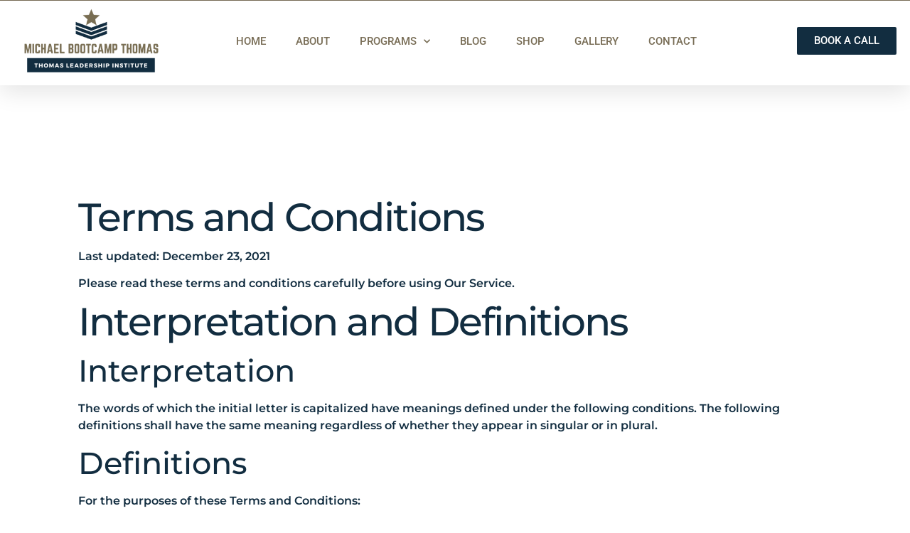

--- FILE ---
content_type: text/html; charset=UTF-8
request_url: https://www.michaelbootcampthomas.com/lp-term-conditions/
body_size: 16268
content:
<!doctype html>
<html lang="en">
<head>
	<meta charset="UTF-8">
	<meta name="viewport" content="width=device-width, initial-scale=1">
	<link rel="profile" href="https://gmpg.org/xfn/11">
	<meta name='robots' content='index, follow, max-image-preview:large, max-snippet:-1, max-video-preview:-1' />
	<style>img:is([sizes="auto" i], [sizes^="auto," i]) { contain-intrinsic-size: 3000px 1500px }</style>
	
	<!-- This site is optimized with the Yoast SEO plugin v25.7 - https://yoast.com/wordpress/plugins/seo/ -->
	<title>Terms and Conditions - Michael Bootcamp Thomas</title>
	<meta name="description" content="Please read these terms and conditions carefully before using Our Service." />
	<link rel="canonical" href="https://www.michaelbootcampthomas.com/lp-term-conditions/" />
	<meta property="og:locale" content="en_US" />
	<meta property="og:type" content="article" />
	<meta property="og:title" content="Terms and Conditions - Michael Bootcamp Thomas" />
	<meta property="og:description" content="Please read these terms and conditions carefully before using Our Service." />
	<meta property="og:url" content="https://www.michaelbootcampthomas.com/lp-term-conditions/" />
	<meta property="og:site_name" content="Michael Bootcamp Thomas" />
	<meta property="article:modified_time" content="2023-04-12T02:57:02+00:00" />
	<meta name="twitter:card" content="summary_large_image" />
	<meta name="twitter:label1" content="Est. reading time" />
	<meta name="twitter:data1" content="8 minutes" />
	<script type="application/ld+json" class="yoast-schema-graph">{"@context":"https://schema.org","@graph":[{"@type":"WebPage","@id":"https://www.michaelbootcampthomas.com/lp-term-conditions/","url":"https://www.michaelbootcampthomas.com/lp-term-conditions/","name":"Terms and Conditions - Michael Bootcamp Thomas","isPartOf":{"@id":"https://www.michaelbootcampthomas.com/#website"},"datePublished":"2021-11-20T21:44:21+00:00","dateModified":"2023-04-12T02:57:02+00:00","description":"Please read these terms and conditions carefully before using Our Service.","breadcrumb":{"@id":"https://www.michaelbootcampthomas.com/lp-term-conditions/#breadcrumb"},"inLanguage":"en","potentialAction":[{"@type":"ReadAction","target":["https://www.michaelbootcampthomas.com/lp-term-conditions/"]}]},{"@type":"BreadcrumbList","@id":"https://www.michaelbootcampthomas.com/lp-term-conditions/#breadcrumb","itemListElement":[{"@type":"ListItem","position":1,"name":"Home","item":"https://www.michaelbootcampthomas.com/"},{"@type":"ListItem","position":2,"name":"Terms and Conditions"}]},{"@type":"WebSite","@id":"https://www.michaelbootcampthomas.com/#website","url":"https://www.michaelbootcampthomas.com/","name":"Michael Bootcamp Thomas","description":"","publisher":{"@id":"https://www.michaelbootcampthomas.com/#organization"},"potentialAction":[{"@type":"SearchAction","target":{"@type":"EntryPoint","urlTemplate":"https://www.michaelbootcampthomas.com/?s={search_term_string}"},"query-input":{"@type":"PropertyValueSpecification","valueRequired":true,"valueName":"search_term_string"}}],"inLanguage":"en"},{"@type":"Organization","@id":"https://www.michaelbootcampthomas.com/#organization","name":"Michael Bootcamp Thomas","url":"https://www.michaelbootcampthomas.com/","logo":{"@type":"ImageObject","inLanguage":"en","@id":"https://www.michaelbootcampthomas.com/#/schema/logo/image/","url":"https://www.michaelbootcampthomas.com/wp-content/uploads/2021/11/MichaelThomas-MainLogo.png","contentUrl":"https://www.michaelbootcampthomas.com/wp-content/uploads/2021/11/MichaelThomas-MainLogo.png","width":1193,"height":590,"caption":"Michael Bootcamp Thomas"},"image":{"@id":"https://www.michaelbootcampthomas.com/#/schema/logo/image/"}}]}</script>
	<!-- / Yoast SEO plugin. -->


<link rel="alternate" type="application/rss+xml" title="Michael Bootcamp Thomas &raquo; Feed" href="https://www.michaelbootcampthomas.com/feed/" />
<link rel="alternate" type="application/rss+xml" title="Michael Bootcamp Thomas &raquo; Comments Feed" href="https://www.michaelbootcampthomas.com/comments/feed/" />
<script>
window._wpemojiSettings = {"baseUrl":"https:\/\/s.w.org\/images\/core\/emoji\/16.0.1\/72x72\/","ext":".png","svgUrl":"https:\/\/s.w.org\/images\/core\/emoji\/16.0.1\/svg\/","svgExt":".svg","source":{"concatemoji":"https:\/\/www.michaelbootcampthomas.com\/wp-includes\/js\/wp-emoji-release.min.js?ver=6.8.2"}};
/*! This file is auto-generated */
!function(s,n){var o,i,e;function c(e){try{var t={supportTests:e,timestamp:(new Date).valueOf()};sessionStorage.setItem(o,JSON.stringify(t))}catch(e){}}function p(e,t,n){e.clearRect(0,0,e.canvas.width,e.canvas.height),e.fillText(t,0,0);var t=new Uint32Array(e.getImageData(0,0,e.canvas.width,e.canvas.height).data),a=(e.clearRect(0,0,e.canvas.width,e.canvas.height),e.fillText(n,0,0),new Uint32Array(e.getImageData(0,0,e.canvas.width,e.canvas.height).data));return t.every(function(e,t){return e===a[t]})}function u(e,t){e.clearRect(0,0,e.canvas.width,e.canvas.height),e.fillText(t,0,0);for(var n=e.getImageData(16,16,1,1),a=0;a<n.data.length;a++)if(0!==n.data[a])return!1;return!0}function f(e,t,n,a){switch(t){case"flag":return n(e,"\ud83c\udff3\ufe0f\u200d\u26a7\ufe0f","\ud83c\udff3\ufe0f\u200b\u26a7\ufe0f")?!1:!n(e,"\ud83c\udde8\ud83c\uddf6","\ud83c\udde8\u200b\ud83c\uddf6")&&!n(e,"\ud83c\udff4\udb40\udc67\udb40\udc62\udb40\udc65\udb40\udc6e\udb40\udc67\udb40\udc7f","\ud83c\udff4\u200b\udb40\udc67\u200b\udb40\udc62\u200b\udb40\udc65\u200b\udb40\udc6e\u200b\udb40\udc67\u200b\udb40\udc7f");case"emoji":return!a(e,"\ud83e\udedf")}return!1}function g(e,t,n,a){var r="undefined"!=typeof WorkerGlobalScope&&self instanceof WorkerGlobalScope?new OffscreenCanvas(300,150):s.createElement("canvas"),o=r.getContext("2d",{willReadFrequently:!0}),i=(o.textBaseline="top",o.font="600 32px Arial",{});return e.forEach(function(e){i[e]=t(o,e,n,a)}),i}function t(e){var t=s.createElement("script");t.src=e,t.defer=!0,s.head.appendChild(t)}"undefined"!=typeof Promise&&(o="wpEmojiSettingsSupports",i=["flag","emoji"],n.supports={everything:!0,everythingExceptFlag:!0},e=new Promise(function(e){s.addEventListener("DOMContentLoaded",e,{once:!0})}),new Promise(function(t){var n=function(){try{var e=JSON.parse(sessionStorage.getItem(o));if("object"==typeof e&&"number"==typeof e.timestamp&&(new Date).valueOf()<e.timestamp+604800&&"object"==typeof e.supportTests)return e.supportTests}catch(e){}return null}();if(!n){if("undefined"!=typeof Worker&&"undefined"!=typeof OffscreenCanvas&&"undefined"!=typeof URL&&URL.createObjectURL&&"undefined"!=typeof Blob)try{var e="postMessage("+g.toString()+"("+[JSON.stringify(i),f.toString(),p.toString(),u.toString()].join(",")+"));",a=new Blob([e],{type:"text/javascript"}),r=new Worker(URL.createObjectURL(a),{name:"wpTestEmojiSupports"});return void(r.onmessage=function(e){c(n=e.data),r.terminate(),t(n)})}catch(e){}c(n=g(i,f,p,u))}t(n)}).then(function(e){for(var t in e)n.supports[t]=e[t],n.supports.everything=n.supports.everything&&n.supports[t],"flag"!==t&&(n.supports.everythingExceptFlag=n.supports.everythingExceptFlag&&n.supports[t]);n.supports.everythingExceptFlag=n.supports.everythingExceptFlag&&!n.supports.flag,n.DOMReady=!1,n.readyCallback=function(){n.DOMReady=!0}}).then(function(){return e}).then(function(){var e;n.supports.everything||(n.readyCallback(),(e=n.source||{}).concatemoji?t(e.concatemoji):e.wpemoji&&e.twemoji&&(t(e.twemoji),t(e.wpemoji)))}))}((window,document),window._wpemojiSettings);
</script>
<link rel='stylesheet' id='premium-addons-css' href='https://www.michaelbootcampthomas.com/wp-content/plugins/premium-addons-for-elementor/assets/frontend/min-css/premium-addons.min.css?ver=4.11.29' media='all' />
<link rel='stylesheet' id='jkit-elements-main-css' href='https://www.michaelbootcampthomas.com/wp-content/plugins/jeg-elementor-kit/assets/css/elements/main.css?ver=2.6.14' media='all' />
<style id='wp-emoji-styles-inline-css'>

	img.wp-smiley, img.emoji {
		display: inline !important;
		border: none !important;
		box-shadow: none !important;
		height: 1em !important;
		width: 1em !important;
		margin: 0 0.07em !important;
		vertical-align: -0.1em !important;
		background: none !important;
		padding: 0 !important;
	}
</style>
<style id='global-styles-inline-css'>
:root{--wp--preset--aspect-ratio--square: 1;--wp--preset--aspect-ratio--4-3: 4/3;--wp--preset--aspect-ratio--3-4: 3/4;--wp--preset--aspect-ratio--3-2: 3/2;--wp--preset--aspect-ratio--2-3: 2/3;--wp--preset--aspect-ratio--16-9: 16/9;--wp--preset--aspect-ratio--9-16: 9/16;--wp--preset--color--black: #000000;--wp--preset--color--cyan-bluish-gray: #abb8c3;--wp--preset--color--white: #ffffff;--wp--preset--color--pale-pink: #f78da7;--wp--preset--color--vivid-red: #cf2e2e;--wp--preset--color--luminous-vivid-orange: #ff6900;--wp--preset--color--luminous-vivid-amber: #fcb900;--wp--preset--color--light-green-cyan: #7bdcb5;--wp--preset--color--vivid-green-cyan: #00d084;--wp--preset--color--pale-cyan-blue: #8ed1fc;--wp--preset--color--vivid-cyan-blue: #0693e3;--wp--preset--color--vivid-purple: #9b51e0;--wp--preset--gradient--vivid-cyan-blue-to-vivid-purple: linear-gradient(135deg,rgb(6,147,227) 0%,rgb(155,81,224) 100%);--wp--preset--gradient--light-green-cyan-to-vivid-green-cyan: linear-gradient(135deg,rgb(122,220,180) 0%,rgb(0,208,130) 100%);--wp--preset--gradient--luminous-vivid-amber-to-luminous-vivid-orange: linear-gradient(135deg,rgb(252,185,0) 0%,rgb(255,105,0) 100%);--wp--preset--gradient--luminous-vivid-orange-to-vivid-red: linear-gradient(135deg,rgb(255,105,0) 0%,rgb(207,46,46) 100%);--wp--preset--gradient--very-light-gray-to-cyan-bluish-gray: linear-gradient(135deg,rgb(238,238,238) 0%,rgb(169,184,195) 100%);--wp--preset--gradient--cool-to-warm-spectrum: linear-gradient(135deg,rgb(74,234,220) 0%,rgb(151,120,209) 20%,rgb(207,42,186) 40%,rgb(238,44,130) 60%,rgb(251,105,98) 80%,rgb(254,248,76) 100%);--wp--preset--gradient--blush-light-purple: linear-gradient(135deg,rgb(255,206,236) 0%,rgb(152,150,240) 100%);--wp--preset--gradient--blush-bordeaux: linear-gradient(135deg,rgb(254,205,165) 0%,rgb(254,45,45) 50%,rgb(107,0,62) 100%);--wp--preset--gradient--luminous-dusk: linear-gradient(135deg,rgb(255,203,112) 0%,rgb(199,81,192) 50%,rgb(65,88,208) 100%);--wp--preset--gradient--pale-ocean: linear-gradient(135deg,rgb(255,245,203) 0%,rgb(182,227,212) 50%,rgb(51,167,181) 100%);--wp--preset--gradient--electric-grass: linear-gradient(135deg,rgb(202,248,128) 0%,rgb(113,206,126) 100%);--wp--preset--gradient--midnight: linear-gradient(135deg,rgb(2,3,129) 0%,rgb(40,116,252) 100%);--wp--preset--font-size--small: 13px;--wp--preset--font-size--medium: 20px;--wp--preset--font-size--large: 36px;--wp--preset--font-size--x-large: 42px;--wp--preset--spacing--20: 0.44rem;--wp--preset--spacing--30: 0.67rem;--wp--preset--spacing--40: 1rem;--wp--preset--spacing--50: 1.5rem;--wp--preset--spacing--60: 2.25rem;--wp--preset--spacing--70: 3.38rem;--wp--preset--spacing--80: 5.06rem;--wp--preset--shadow--natural: 6px 6px 9px rgba(0, 0, 0, 0.2);--wp--preset--shadow--deep: 12px 12px 50px rgba(0, 0, 0, 0.4);--wp--preset--shadow--sharp: 6px 6px 0px rgba(0, 0, 0, 0.2);--wp--preset--shadow--outlined: 6px 6px 0px -3px rgb(255, 255, 255), 6px 6px rgb(0, 0, 0);--wp--preset--shadow--crisp: 6px 6px 0px rgb(0, 0, 0);}:root { --wp--style--global--content-size: 800px;--wp--style--global--wide-size: 1200px; }:where(body) { margin: 0; }.wp-site-blocks > .alignleft { float: left; margin-right: 2em; }.wp-site-blocks > .alignright { float: right; margin-left: 2em; }.wp-site-blocks > .aligncenter { justify-content: center; margin-left: auto; margin-right: auto; }:where(.wp-site-blocks) > * { margin-block-start: 24px; margin-block-end: 0; }:where(.wp-site-blocks) > :first-child { margin-block-start: 0; }:where(.wp-site-blocks) > :last-child { margin-block-end: 0; }:root { --wp--style--block-gap: 24px; }:root :where(.is-layout-flow) > :first-child{margin-block-start: 0;}:root :where(.is-layout-flow) > :last-child{margin-block-end: 0;}:root :where(.is-layout-flow) > *{margin-block-start: 24px;margin-block-end: 0;}:root :where(.is-layout-constrained) > :first-child{margin-block-start: 0;}:root :where(.is-layout-constrained) > :last-child{margin-block-end: 0;}:root :where(.is-layout-constrained) > *{margin-block-start: 24px;margin-block-end: 0;}:root :where(.is-layout-flex){gap: 24px;}:root :where(.is-layout-grid){gap: 24px;}.is-layout-flow > .alignleft{float: left;margin-inline-start: 0;margin-inline-end: 2em;}.is-layout-flow > .alignright{float: right;margin-inline-start: 2em;margin-inline-end: 0;}.is-layout-flow > .aligncenter{margin-left: auto !important;margin-right: auto !important;}.is-layout-constrained > .alignleft{float: left;margin-inline-start: 0;margin-inline-end: 2em;}.is-layout-constrained > .alignright{float: right;margin-inline-start: 2em;margin-inline-end: 0;}.is-layout-constrained > .aligncenter{margin-left: auto !important;margin-right: auto !important;}.is-layout-constrained > :where(:not(.alignleft):not(.alignright):not(.alignfull)){max-width: var(--wp--style--global--content-size);margin-left: auto !important;margin-right: auto !important;}.is-layout-constrained > .alignwide{max-width: var(--wp--style--global--wide-size);}body .is-layout-flex{display: flex;}.is-layout-flex{flex-wrap: wrap;align-items: center;}.is-layout-flex > :is(*, div){margin: 0;}body .is-layout-grid{display: grid;}.is-layout-grid > :is(*, div){margin: 0;}body{padding-top: 0px;padding-right: 0px;padding-bottom: 0px;padding-left: 0px;}a:where(:not(.wp-element-button)){text-decoration: underline;}:root :where(.wp-element-button, .wp-block-button__link){background-color: #32373c;border-width: 0;color: #fff;font-family: inherit;font-size: inherit;font-style: inherit;font-weight: inherit;letter-spacing: inherit;line-height: inherit;padding-top: calc(0.667em + 2px);padding-right: calc(1.333em + 2px);padding-bottom: calc(0.667em + 2px);padding-left: calc(1.333em + 2px);text-decoration: none;text-transform: inherit;}.has-black-color{color: var(--wp--preset--color--black) !important;}.has-cyan-bluish-gray-color{color: var(--wp--preset--color--cyan-bluish-gray) !important;}.has-white-color{color: var(--wp--preset--color--white) !important;}.has-pale-pink-color{color: var(--wp--preset--color--pale-pink) !important;}.has-vivid-red-color{color: var(--wp--preset--color--vivid-red) !important;}.has-luminous-vivid-orange-color{color: var(--wp--preset--color--luminous-vivid-orange) !important;}.has-luminous-vivid-amber-color{color: var(--wp--preset--color--luminous-vivid-amber) !important;}.has-light-green-cyan-color{color: var(--wp--preset--color--light-green-cyan) !important;}.has-vivid-green-cyan-color{color: var(--wp--preset--color--vivid-green-cyan) !important;}.has-pale-cyan-blue-color{color: var(--wp--preset--color--pale-cyan-blue) !important;}.has-vivid-cyan-blue-color{color: var(--wp--preset--color--vivid-cyan-blue) !important;}.has-vivid-purple-color{color: var(--wp--preset--color--vivid-purple) !important;}.has-black-background-color{background-color: var(--wp--preset--color--black) !important;}.has-cyan-bluish-gray-background-color{background-color: var(--wp--preset--color--cyan-bluish-gray) !important;}.has-white-background-color{background-color: var(--wp--preset--color--white) !important;}.has-pale-pink-background-color{background-color: var(--wp--preset--color--pale-pink) !important;}.has-vivid-red-background-color{background-color: var(--wp--preset--color--vivid-red) !important;}.has-luminous-vivid-orange-background-color{background-color: var(--wp--preset--color--luminous-vivid-orange) !important;}.has-luminous-vivid-amber-background-color{background-color: var(--wp--preset--color--luminous-vivid-amber) !important;}.has-light-green-cyan-background-color{background-color: var(--wp--preset--color--light-green-cyan) !important;}.has-vivid-green-cyan-background-color{background-color: var(--wp--preset--color--vivid-green-cyan) !important;}.has-pale-cyan-blue-background-color{background-color: var(--wp--preset--color--pale-cyan-blue) !important;}.has-vivid-cyan-blue-background-color{background-color: var(--wp--preset--color--vivid-cyan-blue) !important;}.has-vivid-purple-background-color{background-color: var(--wp--preset--color--vivid-purple) !important;}.has-black-border-color{border-color: var(--wp--preset--color--black) !important;}.has-cyan-bluish-gray-border-color{border-color: var(--wp--preset--color--cyan-bluish-gray) !important;}.has-white-border-color{border-color: var(--wp--preset--color--white) !important;}.has-pale-pink-border-color{border-color: var(--wp--preset--color--pale-pink) !important;}.has-vivid-red-border-color{border-color: var(--wp--preset--color--vivid-red) !important;}.has-luminous-vivid-orange-border-color{border-color: var(--wp--preset--color--luminous-vivid-orange) !important;}.has-luminous-vivid-amber-border-color{border-color: var(--wp--preset--color--luminous-vivid-amber) !important;}.has-light-green-cyan-border-color{border-color: var(--wp--preset--color--light-green-cyan) !important;}.has-vivid-green-cyan-border-color{border-color: var(--wp--preset--color--vivid-green-cyan) !important;}.has-pale-cyan-blue-border-color{border-color: var(--wp--preset--color--pale-cyan-blue) !important;}.has-vivid-cyan-blue-border-color{border-color: var(--wp--preset--color--vivid-cyan-blue) !important;}.has-vivid-purple-border-color{border-color: var(--wp--preset--color--vivid-purple) !important;}.has-vivid-cyan-blue-to-vivid-purple-gradient-background{background: var(--wp--preset--gradient--vivid-cyan-blue-to-vivid-purple) !important;}.has-light-green-cyan-to-vivid-green-cyan-gradient-background{background: var(--wp--preset--gradient--light-green-cyan-to-vivid-green-cyan) !important;}.has-luminous-vivid-amber-to-luminous-vivid-orange-gradient-background{background: var(--wp--preset--gradient--luminous-vivid-amber-to-luminous-vivid-orange) !important;}.has-luminous-vivid-orange-to-vivid-red-gradient-background{background: var(--wp--preset--gradient--luminous-vivid-orange-to-vivid-red) !important;}.has-very-light-gray-to-cyan-bluish-gray-gradient-background{background: var(--wp--preset--gradient--very-light-gray-to-cyan-bluish-gray) !important;}.has-cool-to-warm-spectrum-gradient-background{background: var(--wp--preset--gradient--cool-to-warm-spectrum) !important;}.has-blush-light-purple-gradient-background{background: var(--wp--preset--gradient--blush-light-purple) !important;}.has-blush-bordeaux-gradient-background{background: var(--wp--preset--gradient--blush-bordeaux) !important;}.has-luminous-dusk-gradient-background{background: var(--wp--preset--gradient--luminous-dusk) !important;}.has-pale-ocean-gradient-background{background: var(--wp--preset--gradient--pale-ocean) !important;}.has-electric-grass-gradient-background{background: var(--wp--preset--gradient--electric-grass) !important;}.has-midnight-gradient-background{background: var(--wp--preset--gradient--midnight) !important;}.has-small-font-size{font-size: var(--wp--preset--font-size--small) !important;}.has-medium-font-size{font-size: var(--wp--preset--font-size--medium) !important;}.has-large-font-size{font-size: var(--wp--preset--font-size--large) !important;}.has-x-large-font-size{font-size: var(--wp--preset--font-size--x-large) !important;}
:root :where(.wp-block-pullquote){font-size: 1.5em;line-height: 1.6;}
</style>
<link rel='stylesheet' id='woocommerce-layout-css' href='https://www.michaelbootcampthomas.com/wp-content/plugins/woocommerce/assets/css/woocommerce-layout.css?ver=10.1.1' media='all' />
<link rel='stylesheet' id='woocommerce-smallscreen-css' href='https://www.michaelbootcampthomas.com/wp-content/plugins/woocommerce/assets/css/woocommerce-smallscreen.css?ver=10.1.1' media='only screen and (max-width: 768px)' />
<link rel='stylesheet' id='woocommerce-general-css' href='https://www.michaelbootcampthomas.com/wp-content/plugins/woocommerce/assets/css/woocommerce.css?ver=10.1.1' media='all' />
<style id='woocommerce-inline-inline-css'>
.woocommerce form .form-row .required { visibility: visible; }
</style>
<link rel='stylesheet' id='brands-styles-css' href='https://www.michaelbootcampthomas.com/wp-content/plugins/woocommerce/assets/css/brands.css?ver=10.1.1' media='all' />
<link rel='stylesheet' id='elementor-icons-css' href='https://www.michaelbootcampthomas.com/wp-content/plugins/elementor/assets/lib/eicons/css/elementor-icons.min.css?ver=5.43.0' media='all' />
<link rel='stylesheet' id='elementor-frontend-css' href='https://www.michaelbootcampthomas.com/wp-content/plugins/elementor/assets/css/frontend.min.css?ver=3.31.2' media='all' />
<link rel='stylesheet' id='elementor-post-1818-css' href='https://www.michaelbootcampthomas.com/wp-content/uploads/elementor/css/post-1818.css?ver=1756284056' media='all' />
<link rel='stylesheet' id='font-awesome-5-all-css' href='https://www.michaelbootcampthomas.com/wp-content/plugins/elementor/assets/lib/font-awesome/css/all.min.css?ver=4.11.29' media='all' />
<link rel='stylesheet' id='font-awesome-4-shim-css' href='https://www.michaelbootcampthomas.com/wp-content/plugins/elementor/assets/lib/font-awesome/css/v4-shims.min.css?ver=3.31.2' media='all' />
<link rel='stylesheet' id='elementor-post-1566-css' href='https://www.michaelbootcampthomas.com/wp-content/uploads/elementor/css/post-1566.css?ver=1756392550' media='all' />
<link rel='stylesheet' id='hello-elementor-css' href='https://www.michaelbootcampthomas.com/wp-content/themes/hello-elementor/assets/css/reset.css?ver=3.4.4' media='all' />
<link rel='stylesheet' id='hello-elementor-theme-style-css' href='https://www.michaelbootcampthomas.com/wp-content/themes/hello-elementor/assets/css/theme.css?ver=3.4.4' media='all' />
<link rel='stylesheet' id='hello-elementor-header-footer-css' href='https://www.michaelbootcampthomas.com/wp-content/themes/hello-elementor/assets/css/header-footer.css?ver=3.4.4' media='all' />
<link rel='stylesheet' id='widget-image-css' href='https://www.michaelbootcampthomas.com/wp-content/plugins/elementor/assets/css/widget-image.min.css?ver=3.31.2' media='all' />
<link rel='stylesheet' id='widget-nav-menu-css' href='https://www.michaelbootcampthomas.com/wp-content/plugins/elementor-pro/assets/css/widget-nav-menu.min.css?ver=3.31.2' media='all' />
<link rel='stylesheet' id='e-sticky-css' href='https://www.michaelbootcampthomas.com/wp-content/plugins/elementor-pro/assets/css/modules/sticky.min.css?ver=3.31.2' media='all' />
<link rel='stylesheet' id='widget-heading-css' href='https://www.michaelbootcampthomas.com/wp-content/plugins/elementor/assets/css/widget-heading.min.css?ver=3.31.2' media='all' />
<link rel='stylesheet' id='widget-icon-list-css' href='https://www.michaelbootcampthomas.com/wp-content/plugins/elementor/assets/css/widget-icon-list.min.css?ver=3.31.2' media='all' />
<link rel='stylesheet' id='e-animation-pop-css' href='https://www.michaelbootcampthomas.com/wp-content/plugins/elementor/assets/lib/animations/styles/e-animation-pop.min.css?ver=3.31.2' media='all' />
<link rel='stylesheet' id='widget-social-icons-css' href='https://www.michaelbootcampthomas.com/wp-content/plugins/elementor/assets/css/widget-social-icons.min.css?ver=3.31.2' media='all' />
<link rel='stylesheet' id='e-apple-webkit-css' href='https://www.michaelbootcampthomas.com/wp-content/plugins/elementor/assets/css/conditionals/apple-webkit.min.css?ver=3.31.2' media='all' />
<link rel='stylesheet' id='elementor-post-2990-css' href='https://www.michaelbootcampthomas.com/wp-content/uploads/elementor/css/post-2990.css?ver=1765099254' media='all' />
<link rel='stylesheet' id='elementor-post-1875-css' href='https://www.michaelbootcampthomas.com/wp-content/uploads/elementor/css/post-1875.css?ver=1765099358' media='all' />
<link rel='stylesheet' id='ekit-widget-styles-css' href='https://www.michaelbootcampthomas.com/wp-content/plugins/elementskit-lite/widgets/init/assets/css/widget-styles.css?ver=3.6.1' media='all' />
<link rel='stylesheet' id='ekit-responsive-css' href='https://www.michaelbootcampthomas.com/wp-content/plugins/elementskit-lite/widgets/init/assets/css/responsive.css?ver=3.6.1' media='all' />
<link rel='stylesheet' id='elementor-gf-local-montserrat-css' href='https://www.michaelbootcampthomas.com/wp-content/uploads/elementor/google-fonts/css/montserrat.css?ver=1755723343' media='all' />
<link rel='stylesheet' id='elementor-gf-local-montserratsubrayada-css' href='https://www.michaelbootcampthomas.com/wp-content/uploads/elementor/google-fonts/css/montserratsubrayada.css?ver=1755723343' media='all' />
<link rel='stylesheet' id='elementor-gf-local-roboto-css' href='https://www.michaelbootcampthomas.com/wp-content/uploads/elementor/google-fonts/css/roboto.css?ver=1755723351' media='all' />
<link rel='stylesheet' id='elementor-gf-local-playfairdisplay-css' href='https://www.michaelbootcampthomas.com/wp-content/uploads/elementor/google-fonts/css/playfairdisplay.css?ver=1755723354' media='all' />
<link rel='stylesheet' id='elementor-icons-shared-0-css' href='https://www.michaelbootcampthomas.com/wp-content/plugins/elementor/assets/lib/font-awesome/css/fontawesome.min.css?ver=5.15.3' media='all' />
<link rel='stylesheet' id='elementor-icons-fa-solid-css' href='https://www.michaelbootcampthomas.com/wp-content/plugins/elementor/assets/lib/font-awesome/css/solid.min.css?ver=5.15.3' media='all' />
<link rel='stylesheet' id='elementor-icons-fa-brands-css' href='https://www.michaelbootcampthomas.com/wp-content/plugins/elementor/assets/lib/font-awesome/css/brands.min.css?ver=5.15.3' media='all' />
<script src="https://www.michaelbootcampthomas.com/wp-includes/js/jquery/jquery.min.js?ver=3.7.1" id="jquery-core-js"></script>
<script src="https://www.michaelbootcampthomas.com/wp-includes/js/jquery/jquery-migrate.min.js?ver=3.4.1" id="jquery-migrate-js"></script>
<script src="https://www.michaelbootcampthomas.com/wp-content/plugins/woocommerce/assets/js/jquery-blockui/jquery.blockUI.min.js?ver=2.7.0-wc.10.1.1" id="jquery-blockui-js" defer data-wp-strategy="defer"></script>
<script id="wc-add-to-cart-js-extra">
var wc_add_to_cart_params = {"ajax_url":"\/wp-admin\/admin-ajax.php","wc_ajax_url":"\/?wc-ajax=%%endpoint%%","i18n_view_cart":"View cart","cart_url":"https:\/\/www.michaelbootcampthomas.com","is_cart":"","cart_redirect_after_add":"no"};
</script>
<script src="https://www.michaelbootcampthomas.com/wp-content/plugins/woocommerce/assets/js/frontend/add-to-cart.min.js?ver=10.1.1" id="wc-add-to-cart-js" defer data-wp-strategy="defer"></script>
<script src="https://www.michaelbootcampthomas.com/wp-content/plugins/woocommerce/assets/js/js-cookie/js.cookie.min.js?ver=2.1.4-wc.10.1.1" id="js-cookie-js" defer data-wp-strategy="defer"></script>
<script id="woocommerce-js-extra">
var woocommerce_params = {"ajax_url":"\/wp-admin\/admin-ajax.php","wc_ajax_url":"\/?wc-ajax=%%endpoint%%","i18n_password_show":"Show password","i18n_password_hide":"Hide password"};
</script>
<script src="https://www.michaelbootcampthomas.com/wp-content/plugins/woocommerce/assets/js/frontend/woocommerce.min.js?ver=10.1.1" id="woocommerce-js" defer data-wp-strategy="defer"></script>
<script src="https://www.michaelbootcampthomas.com/wp-content/plugins/elementor/assets/lib/font-awesome/js/v4-shims.min.js?ver=3.31.2" id="font-awesome-4-shim-js"></script>
<link rel="https://api.w.org/" href="https://www.michaelbootcampthomas.com/wp-json/" /><link rel="alternate" title="JSON" type="application/json" href="https://www.michaelbootcampthomas.com/wp-json/wp/v2/pages/1566" /><link rel="EditURI" type="application/rsd+xml" title="RSD" href="https://www.michaelbootcampthomas.com/xmlrpc.php?rsd" />
<meta name="generator" content="WordPress 6.8.2" />
<meta name="generator" content="WooCommerce 10.1.1" />
<link rel='shortlink' href='https://www.michaelbootcampthomas.com/?p=1566' />
<link rel="alternate" title="oEmbed (JSON)" type="application/json+oembed" href="https://www.michaelbootcampthomas.com/wp-json/oembed/1.0/embed?url=https%3A%2F%2Fwww.michaelbootcampthomas.com%2Flp-term-conditions%2F" />
<link rel="alternate" title="oEmbed (XML)" type="text/xml+oembed" href="https://www.michaelbootcampthomas.com/wp-json/oembed/1.0/embed?url=https%3A%2F%2Fwww.michaelbootcampthomas.com%2Flp-term-conditions%2F&#038;format=xml" />
<!-- Google tag (gtag.js) -->
<script async src="https://www.googletagmanager.com/gtag/js?id=G-YVJNECYHW5"></script>
<script>
  window.dataLayer = window.dataLayer || [];
  function gtag(){dataLayer.push(arguments);}
  gtag('js', new Date());

  gtag('config', 'G-YVJNECYHW5');
</script>

<meta name="facebook-domain-verification" content="74mv4h9zqdu7amexoe9f1dkilthrwr" />
	<noscript><style>.woocommerce-product-gallery{ opacity: 1 !important; }</style></noscript>
	<meta name="generator" content="Elementor 3.31.2; features: additional_custom_breakpoints, e_element_cache; settings: css_print_method-external, google_font-enabled, font_display-auto">
			<style>
				.e-con.e-parent:nth-of-type(n+4):not(.e-lazyloaded):not(.e-no-lazyload),
				.e-con.e-parent:nth-of-type(n+4):not(.e-lazyloaded):not(.e-no-lazyload) * {
					background-image: none !important;
				}
				@media screen and (max-height: 1024px) {
					.e-con.e-parent:nth-of-type(n+3):not(.e-lazyloaded):not(.e-no-lazyload),
					.e-con.e-parent:nth-of-type(n+3):not(.e-lazyloaded):not(.e-no-lazyload) * {
						background-image: none !important;
					}
				}
				@media screen and (max-height: 640px) {
					.e-con.e-parent:nth-of-type(n+2):not(.e-lazyloaded):not(.e-no-lazyload),
					.e-con.e-parent:nth-of-type(n+2):not(.e-lazyloaded):not(.e-no-lazyload) * {
						background-image: none !important;
					}
				}
			</style>
			<link rel="icon" href="https://www.michaelbootcampthomas.com/wp-content/uploads/2021/11/cropped-android-chrome-512x512-1-1-32x32.png" sizes="32x32" />
<link rel="icon" href="https://www.michaelbootcampthomas.com/wp-content/uploads/2021/11/cropped-android-chrome-512x512-1-1-192x192.png" sizes="192x192" />
<link rel="apple-touch-icon" href="https://www.michaelbootcampthomas.com/wp-content/uploads/2021/11/cropped-android-chrome-512x512-1-1-180x180.png" />
<meta name="msapplication-TileImage" content="https://www.michaelbootcampthomas.com/wp-content/uploads/2021/11/cropped-android-chrome-512x512-1-1-270x270.png" />
		<style id="wp-custom-css">
			

/** Start Block Kit CSS: 71-3-d415519effd9e11f35d2438c58ea7ebf **/

.envato-block__preview{overflow: visible;}

/** End Block Kit CSS: 71-3-d415519effd9e11f35d2438c58ea7ebf **/

		</style>
		</head>
<body class="wp-singular page-template page-template-elementor_header_footer page page-id-1566 wp-custom-logo wp-embed-responsive wp-theme-hello-elementor theme-hello-elementor woocommerce-no-js jkit-color-scheme hello-elementor-default elementor-default elementor-template-full-width elementor-kit-1818 elementor-page elementor-page-1566">


<a class="skip-link screen-reader-text" href="#content">Skip to content</a>

		<header data-elementor-type="header" data-elementor-id="2990" class="elementor elementor-2990 elementor-location-header" data-elementor-post-type="elementor_library">
					<section class="elementor-section elementor-top-section elementor-element elementor-element-2bf0b0a8 elementor-section-full_width elementor-section-height-default elementor-section-height-default" data-id="2bf0b0a8" data-element_type="section">
						<div class="elementor-container elementor-column-gap-default">
					<div class="elementor-column elementor-col-100 elementor-top-column elementor-element elementor-element-302d9943" data-id="302d9943" data-element_type="column">
			<div class="elementor-widget-wrap elementor-element-populated">
						<section class="elementor-section elementor-inner-section elementor-element elementor-element-2e30e157 elementor-section-content-middle elementor-section-full_width elementor-section-height-default elementor-section-height-default" data-id="2e30e157" data-element_type="section" data-settings="{&quot;background_background&quot;:&quot;classic&quot;}">
						<div class="elementor-container elementor-column-gap-default">
					<div class="elementor-column elementor-col-25 elementor-inner-column elementor-element elementor-element-41ccbb22" data-id="41ccbb22" data-element_type="column">
			<div class="elementor-widget-wrap">
							</div>
		</div>
				<div class="elementor-column elementor-col-25 elementor-inner-column elementor-element elementor-element-65e0714c elementor-hidden-mobile" data-id="65e0714c" data-element_type="column">
			<div class="elementor-widget-wrap">
							</div>
		</div>
				<div class="elementor-column elementor-col-25 elementor-inner-column elementor-element elementor-element-72ff7268 elementor-hidden-mobile" data-id="72ff7268" data-element_type="column">
			<div class="elementor-widget-wrap">
							</div>
		</div>
				<div class="elementor-column elementor-col-25 elementor-inner-column elementor-element elementor-element-13c9a865 elementor-hidden-mobile" data-id="13c9a865" data-element_type="column">
			<div class="elementor-widget-wrap">
							</div>
		</div>
					</div>
		</section>
					</div>
		</div>
					</div>
		</section>
				<section class="elementor-section elementor-top-section elementor-element elementor-element-5caea57 elementor-section-content-middle elementor-section-boxed elementor-section-height-default elementor-section-height-default" data-id="5caea57" data-element_type="section" data-settings="{&quot;background_background&quot;:&quot;classic&quot;,&quot;sticky&quot;:&quot;top&quot;,&quot;sticky_on&quot;:[&quot;desktop&quot;,&quot;tablet&quot;,&quot;mobile&quot;],&quot;sticky_offset&quot;:0,&quot;sticky_effects_offset&quot;:0,&quot;sticky_anchor_link_offset&quot;:0}">
						<div class="elementor-container elementor-column-gap-default">
					<div class="elementor-column elementor-col-33 elementor-top-column elementor-element elementor-element-709a9d68" data-id="709a9d68" data-element_type="column">
			<div class="elementor-widget-wrap elementor-element-populated">
						<div class="elementor-element elementor-element-30702ac1 elementor-widget elementor-widget-image" data-id="30702ac1" data-element_type="widget" data-widget_type="image.default">
				<div class="elementor-widget-container">
																<a href="https://www.michaelbootcampthomas.com">
							<img fetchpriority="high" width="1192" height="580" src="https://www.michaelbootcampthomas.com/wp-content/uploads/2021/11/MichaelThomas-MainLogo-Cropped.png" class="attachment-full size-full wp-image-3228" alt="" decoding="async" srcset="https://www.michaelbootcampthomas.com/wp-content/uploads/2021/11/MichaelThomas-MainLogo-Cropped.png 1192w, https://www.michaelbootcampthomas.com/wp-content/uploads/2021/11/MichaelThomas-MainLogo-Cropped-300x146.png 300w, https://www.michaelbootcampthomas.com/wp-content/uploads/2021/11/MichaelThomas-MainLogo-Cropped-1024x498.png 1024w, https://www.michaelbootcampthomas.com/wp-content/uploads/2021/11/MichaelThomas-MainLogo-Cropped-768x374.png 768w" sizes="(max-width: 1192px) 100vw, 1192px" />								</a>
															</div>
				</div>
					</div>
		</div>
				<div class="elementor-column elementor-col-33 elementor-top-column elementor-element elementor-element-3d924d30" data-id="3d924d30" data-element_type="column">
			<div class="elementor-widget-wrap elementor-element-populated">
						<div class="elementor-element elementor-element-648cbc2e elementor-nav-menu__align-center elementor-nav-menu--stretch elementor-nav-menu--dropdown-mobile elementor-nav-menu__text-align-aside elementor-nav-menu--toggle elementor-nav-menu--burger elementor-widget elementor-widget-nav-menu" data-id="648cbc2e" data-element_type="widget" data-settings="{&quot;full_width&quot;:&quot;stretch&quot;,&quot;submenu_icon&quot;:{&quot;value&quot;:&quot;&lt;i class=\&quot;fas fa-chevron-down\&quot;&gt;&lt;\/i&gt;&quot;,&quot;library&quot;:&quot;fa-solid&quot;},&quot;layout&quot;:&quot;horizontal&quot;,&quot;toggle&quot;:&quot;burger&quot;}" data-widget_type="nav-menu.default">
				<div class="elementor-widget-container">
								<nav aria-label="Menu" class="elementor-nav-menu--main elementor-nav-menu__container elementor-nav-menu--layout-horizontal e--pointer-none">
				<ul id="menu-1-648cbc2e" class="elementor-nav-menu"><li class="menu-item menu-item-type-post_type menu-item-object-page menu-item-home menu-item-2598"><a href="https://www.michaelbootcampthomas.com/" class="elementor-item">Home</a></li>
<li class="menu-item menu-item-type-post_type menu-item-object-page menu-item-1448"><a href="https://www.michaelbootcampthomas.com/about/" class="elementor-item">About</a></li>
<li class="menu-item menu-item-type-custom menu-item-object-custom menu-item-has-children menu-item-3315"><a href="#" class="elementor-item elementor-item-anchor">Programs</a>
<ul class="sub-menu elementor-nav-menu--dropdown">
	<li class="menu-item menu-item-type-post_type menu-item-object-page menu-item-1447"><a href="https://www.michaelbootcampthomas.com/workshops/" class="elementor-sub-item">Workshops</a></li>
	<li class="menu-item menu-item-type-post_type menu-item-object-page menu-item-1445"><a href="https://www.michaelbootcampthomas.com/keynote/" class="elementor-sub-item">Keynotes</a></li>
	<li class="menu-item menu-item-type-post_type menu-item-object-page menu-item-1444"><a href="https://www.michaelbootcampthomas.com/educators/" class="elementor-sub-item">Educators</a></li>
	<li class="menu-item menu-item-type-custom menu-item-object-custom menu-item-4043"><a href="https://app.gohighlevel.com/v2/preview/FdE3UJSk43wA9jKNqNVe" class="elementor-sub-item">Financial Coaching Program</a></li>
</ul>
</li>
<li class="menu-item menu-item-type-post_type menu-item-object-page menu-item-2432"><a href="https://www.michaelbootcampthomas.com/blog/" class="elementor-item">Blog</a></li>
<li class="menu-item menu-item-type-post_type menu-item-object-page menu-item-3143"><a href="https://www.michaelbootcampthomas.com/store/" class="elementor-item">Shop</a></li>
<li class="menu-item menu-item-type-post_type menu-item-object-page menu-item-3905"><a href="https://www.michaelbootcampthomas.com/gallery/" class="elementor-item">Gallery</a></li>
<li class="menu-item menu-item-type-post_type menu-item-object-page menu-item-1442"><a href="https://www.michaelbootcampthomas.com/contact/" class="elementor-item">Contact</a></li>
</ul>			</nav>
					<div class="elementor-menu-toggle" role="button" tabindex="0" aria-label="Menu Toggle" aria-expanded="false">
			<i aria-hidden="true" role="presentation" class="elementor-menu-toggle__icon--open eicon-menu-bar"></i><i aria-hidden="true" role="presentation" class="elementor-menu-toggle__icon--close eicon-close"></i>		</div>
					<nav class="elementor-nav-menu--dropdown elementor-nav-menu__container" aria-hidden="true">
				<ul id="menu-2-648cbc2e" class="elementor-nav-menu"><li class="menu-item menu-item-type-post_type menu-item-object-page menu-item-home menu-item-2598"><a href="https://www.michaelbootcampthomas.com/" class="elementor-item" tabindex="-1">Home</a></li>
<li class="menu-item menu-item-type-post_type menu-item-object-page menu-item-1448"><a href="https://www.michaelbootcampthomas.com/about/" class="elementor-item" tabindex="-1">About</a></li>
<li class="menu-item menu-item-type-custom menu-item-object-custom menu-item-has-children menu-item-3315"><a href="#" class="elementor-item elementor-item-anchor" tabindex="-1">Programs</a>
<ul class="sub-menu elementor-nav-menu--dropdown">
	<li class="menu-item menu-item-type-post_type menu-item-object-page menu-item-1447"><a href="https://www.michaelbootcampthomas.com/workshops/" class="elementor-sub-item" tabindex="-1">Workshops</a></li>
	<li class="menu-item menu-item-type-post_type menu-item-object-page menu-item-1445"><a href="https://www.michaelbootcampthomas.com/keynote/" class="elementor-sub-item" tabindex="-1">Keynotes</a></li>
	<li class="menu-item menu-item-type-post_type menu-item-object-page menu-item-1444"><a href="https://www.michaelbootcampthomas.com/educators/" class="elementor-sub-item" tabindex="-1">Educators</a></li>
	<li class="menu-item menu-item-type-custom menu-item-object-custom menu-item-4043"><a href="https://app.gohighlevel.com/v2/preview/FdE3UJSk43wA9jKNqNVe" class="elementor-sub-item" tabindex="-1">Financial Coaching Program</a></li>
</ul>
</li>
<li class="menu-item menu-item-type-post_type menu-item-object-page menu-item-2432"><a href="https://www.michaelbootcampthomas.com/blog/" class="elementor-item" tabindex="-1">Blog</a></li>
<li class="menu-item menu-item-type-post_type menu-item-object-page menu-item-3143"><a href="https://www.michaelbootcampthomas.com/store/" class="elementor-item" tabindex="-1">Shop</a></li>
<li class="menu-item menu-item-type-post_type menu-item-object-page menu-item-3905"><a href="https://www.michaelbootcampthomas.com/gallery/" class="elementor-item" tabindex="-1">Gallery</a></li>
<li class="menu-item menu-item-type-post_type menu-item-object-page menu-item-1442"><a href="https://www.michaelbootcampthomas.com/contact/" class="elementor-item" tabindex="-1">Contact</a></li>
</ul>			</nav>
						</div>
				</div>
					</div>
		</div>
				<div class="elementor-column elementor-col-33 elementor-top-column elementor-element elementor-element-22799a5e elementor-hidden-mobile" data-id="22799a5e" data-element_type="column">
			<div class="elementor-widget-wrap elementor-element-populated">
						<div class="elementor-element elementor-element-6d6e064e elementor-align-right elementor-mobile-align-center elementor-widget elementor-widget-button" data-id="6d6e064e" data-element_type="widget" data-widget_type="button.default">
				<div class="elementor-widget-container">
									<div class="elementor-button-wrapper">
					<a class="elementor-button elementor-button-link elementor-size-sm" href="https://api.leadconnectorhq.com/widget/bookings/consultation-call-with-thomas" target="_blank">
						<span class="elementor-button-content-wrapper">
									<span class="elementor-button-text">Book a call</span>
					</span>
					</a>
				</div>
								</div>
				</div>
					</div>
		</div>
					</div>
		</section>
				</header>
				<div data-elementor-type="wp-page" data-elementor-id="1566" class="elementor elementor-1566" data-elementor-post-type="page">
						<section class="elementor-section elementor-top-section elementor-element elementor-element-8e3e049 elementor-section-boxed elementor-section-height-default elementor-section-height-default" data-id="8e3e049" data-element_type="section">
						<div class="elementor-container elementor-column-gap-default">
					<div class="elementor-column elementor-col-100 elementor-top-column elementor-element elementor-element-a8ee691" data-id="a8ee691" data-element_type="column">
			<div class="elementor-widget-wrap elementor-element-populated">
						<div class="elementor-element elementor-element-98648a8 elementor-widget elementor-widget-text-editor" data-id="98648a8" data-element_type="widget" data-widget_type="text-editor.default">
				<div class="elementor-widget-container">
									<div class="translations-content-container"><div class="container"><div id="en" class="tab-content translations-content-item en visible"><h1>Terms and Conditions</h1><p>Last updated: December 23, 2021</p><p>Please read these terms and conditions carefully before using Our Service.</p><h1>Interpretation and Definitions</h1><h2>Interpretation</h2><p>The words of which the initial letter is capitalized have meanings defined under the following conditions. The following definitions shall have the same meaning regardless of whether they appear in singular or in plural.</p><h2>Definitions</h2><p>For the purposes of these Terms and Conditions:</p><ul><li><p><strong>Affiliate</strong> means an entity that controls, is controlled by or is under common control with a party, where &#8220;control&#8221; means ownership of 50% or more of the shares, equity interest or other securities entitled to vote for election of directors or other managing authority.</p></li><li><p><strong>Country</strong> refers to: South Carolina, United States</p></li><li><p><strong>Company</strong> (referred to as either &#8220;the Company&#8221;, &#8220;We&#8221;, &#8220;Us&#8221; or &#8220;Our&#8221; in this Agreement) refers to Columbia Fitness Boot Camp , 1801 Gervais Street Suite F. Columbia SC 29201 .</p></li><li><p><strong>Device</strong> means any device that can access the Service such as a computer, a cellphone or a digital tablet.</p></li><li><p><strong>Service</strong> refers to the Website.</p></li><li><p><strong>Terms and Conditions</strong> (also referred as &#8220;Terms&#8221;) mean these Terms and Conditions that form the entire agreement between You and the Company regarding the use of the Service. This Terms and Conditions agreement has been created with the help of the <a href="https://www.freeprivacypolicy.com/blog/sample-terms-conditions-template/" target="_blank" rel="noopener">Terms and Conditions Template</a>.</p></li><li><p><strong>Third-party Social Media Service</strong> means any services or content (including data, information, products or services) provided by a third-party that may be displayed, included or made available by the Service.</p></li><li><p><strong>Website</strong> refers to Michael Boot Camp Thomas , accessible from <a href="https://www.michaelbootcampthomas.com" target="_blank" rel="external nofollow noopener">https://www.michaelbootcampthomas.com</a></p></li><li><p><strong>You</strong> means the individual accessing or using the Service, or the company, or other legal entity on behalf of which such individual is accessing or using the Service, as applicable.</p></li></ul><h1>Acknowledgment</h1><p>These are the Terms and Conditions governing the use of this Service and the agreement that operates between You and the Company. These Terms and Conditions set out the rights and obligations of all users regarding the use of the Service.</p><p>Your access to and use of the Service is conditioned on Your acceptance of and compliance with these Terms and Conditions. These Terms and Conditions apply to all visitors, users and others who access or use the Service.</p><p>By accessing or using the Service You agree to be bound by these Terms and Conditions. If You disagree with any part of these Terms and Conditions then You may not access the Service.</p><p>You represent that you are over the age of 18. The Company does not permit those under 18 to use the Service.</p><p>Your access to and use of the Service is also conditioned on Your acceptance of and compliance with the Privacy Policy of the Company. Our Privacy Policy describes Our policies and procedures on the collection, use and disclosure of Your personal information when You use the Application or the Website and tells You about Your privacy rights and how the law protects You. Please read Our Privacy Policy carefully before using Our Service.</p><h1>Links to Other Websites</h1><p>Our Service may contain links to third-party web sites or services that are not owned or controlled by the Company.</p><p>The Company has no control over, and assumes no responsibility for, the content, privacy policies, or practices of any third party web sites or services. You further acknowledge and agree that the Company shall not be responsible or liable, directly or indirectly, for any damage or loss caused or alleged to be caused by or in connection with the use of or reliance on any such content, goods or services available on or through any such web sites or services.</p><p>We strongly advise You to read the terms and conditions and privacy policies of any third-party web sites or services that You visit.</p><h1>Termination</h1><p>We may terminate or suspend Your access immediately, without prior notice or liability, for any reason whatsoever, including without limitation if You breach these Terms and Conditions.</p><p>Upon termination, Your right to use the Service will cease immediately.</p><h1>Limitation of Liability</h1><p>Notwithstanding any damages that You might incur, the entire liability of the Company and any of its suppliers under any provision of this Terms and Your exclusive remedy for all of the foregoing shall be limited to the amount actually paid by You through the Service or 100 USD if You haven&#8217;t purchased anything through the Service.</p><p>To the maximum extent permitted by applicable law, in no event shall the Company or its suppliers be liable for any special, incidental, indirect, or consequential damages whatsoever (including, but not limited to, damages for loss of profits, loss of data or other information, for business interruption, for personal injury, loss of privacy arising out of or in any way related to the use of or inability to use the Service, third-party software and/or third-party hardware used with the Service, or otherwise in connection with any provision of this Terms), even if the Company or any supplier has been advised of the possibility of such damages and even if the remedy fails of its essential purpose.</p><p>Some states do not allow the exclusion of implied warranties or limitation of liability for incidental or consequential damages, which means that some of the above limitations may not apply. In these states, each party&#8217;s liability will be limited to the greatest extent permitted by law.</p><h1>&#8220;AS IS&#8221; and &#8220;AS AVAILABLE&#8221; Disclaimer</h1><p>The Service is provided to You &#8220;AS IS&#8221; and &#8220;AS AVAILABLE&#8221; and with all faults and defects without warranty of any kind. To the maximum extent permitted under applicable law, the Company, on its own behalf and on behalf of its Affiliates and its and their respective licensors and service providers, expressly disclaims all warranties, whether express, implied, statutory or otherwise, with respect to the Service, including all implied warranties of merchantability, fitness for a particular purpose, title and non-infringement, and warranties that may arise out of course of dealing, course of performance, usage or trade practice. Without limitation to the foregoing, the Company provides no warranty or undertaking, and makes no representation of any kind that the Service will meet Your requirements, achieve any intended results, be compatible or work with any other software, applications, systems or services, operate without interruption, meet any performance or reliability standards or be error free or that any errors or defects can or will be corrected.</p><p>Without limiting the foregoing, neither the Company nor any of the company&#8217;s provider makes any representation or warranty of any kind, express or implied: (i) as to the operation or availability of the Service, or the information, content, and materials or products included thereon; (ii) that the Service will be uninterrupted or error-free; (iii) as to the accuracy, reliability, or currency of any information or content provided through the Service; or (iv) that the Service, its servers, the content, or e-mails sent from or on behalf of the Company are free of viruses, scripts, trojan horses, worms, malware, timebombs or other harmful components.</p><p>Some jurisdictions do not allow the exclusion of certain types of warranties or limitations on applicable statutory rights of a consumer, so some or all of the above exclusions and limitations may not apply to You. But in such a case the exclusions and limitations set forth in this section shall be applied to the greatest extent enforceable under applicable law.</p><h1>Governing Law</h1><p>The laws of the Country, excluding its conflicts of law rules, shall govern this Terms and Your use of the Service. Your use of the Application may also be subject to other local, state, national, or international laws.</p><h1>Disputes Resolution</h1><p>If You have any concern or dispute about the Service, You agree to first try to resolve the dispute informally by contacting the Company.</p><h1>For European Union (EU) Users</h1><p>If You are a European Union consumer, you will benefit from any mandatory provisions of the law of the country in which you are resident in.</p><h1>United States Legal Compliance</h1><p>You represent and warrant that (i) You are not located in a country that is subject to the United States government embargo, or that has been designated by the United States government as a &#8220;terrorist supporting&#8221; country, and (ii) You are not listed on any United States government list of prohibited or restricted parties.</p><h1>Severability and Waiver</h1><h2>Severability</h2><p>If any provision of these Terms is held to be unenforceable or invalid, such provision will be changed and interpreted to accomplish the objectives of such provision to the greatest extent possible under applicable law and the remaining provisions will continue in full force and effect.</p><h2>Waiver</h2><p>Except as provided herein, the failure to exercise a right or to require performance of an obligation under these Terms shall not effect a party&#8217;s ability to exercise such right or require such performance at any time thereafter nor shall the waiver of a breach constitute a waiver of any subsequent breach.</p><h1>Translation Interpretation</h1><p>These Terms and Conditions may have been translated if We have made them available to You on our Service. You agree that the original English text shall prevail in the case of a dispute.</p><h1>Changes to These Terms and Conditions</h1><p>We reserve the right, at Our sole discretion, to modify or replace these Terms at any time. If a revision is material We will make reasonable efforts to provide at least 30 days&#8217; notice prior to any new terms taking effect. What constitutes a material change will be determined at Our sole discretion.</p><p>By continuing to access or use Our Service after those revisions become effective, You agree to be bound by the revised terms. If You do not agree to the new terms, in whole or in part, please stop using the website and the Service.</p><h1>Contact Us</h1><p>If you have any questions about these Terms and Conditions, You can contact us:</p><ul><li>By email: fit@columbiabootcamp.com</li></ul></div></div></div>								</div>
				</div>
					</div>
		</div>
					</div>
		</section>
				</div>
				<footer data-elementor-type="footer" data-elementor-id="1875" class="elementor elementor-1875 elementor-location-footer" data-elementor-post-type="elementor_library">
					<section class="elementor-section elementor-top-section elementor-element elementor-element-12869db5 elementor-section-boxed elementor-section-height-default elementor-section-height-default" data-id="12869db5" data-element_type="section" data-settings="{&quot;background_background&quot;:&quot;classic&quot;}">
							<div class="elementor-background-overlay"></div>
							<div class="elementor-container elementor-column-gap-default">
					<div class="elementor-column elementor-col-100 elementor-top-column elementor-element elementor-element-4f6ed1a9" data-id="4f6ed1a9" data-element_type="column">
			<div class="elementor-widget-wrap elementor-element-populated">
						<section class="elementor-section elementor-inner-section elementor-element elementor-element-917cf88 elementor-section-boxed elementor-section-height-default elementor-section-height-default" data-id="917cf88" data-element_type="section" data-settings="{&quot;background_background&quot;:&quot;classic&quot;}">
						<div class="elementor-container elementor-column-gap-default">
					<div class="elementor-column elementor-col-50 elementor-inner-column elementor-element elementor-element-1539299a" data-id="1539299a" data-element_type="column" data-settings="{&quot;background_background&quot;:&quot;classic&quot;}">
			<div class="elementor-widget-wrap elementor-element-populated">
						<div class="elementor-element elementor-element-50f6e582 elementor-widget elementor-widget-heading" data-id="50f6e582" data-element_type="widget" data-widget_type="heading.default">
				<div class="elementor-widget-container">
					<h3 class="elementor-heading-title elementor-size-default">Join Our Community</h3>				</div>
				</div>
				<div class="elementor-element elementor-element-1cfe816f elementor-widget elementor-widget-heading" data-id="1cfe816f" data-element_type="widget" data-widget_type="heading.default">
				<div class="elementor-widget-container">
					<h4 class="elementor-heading-title elementor-size-default">Sign up for our periodic newsletter for updates,  tips, and events in your inbox.
</h4>				</div>
				</div>
					</div>
		</div>
				<div class="elementor-column elementor-col-50 elementor-inner-column elementor-element elementor-element-71b9f003" data-id="71b9f003" data-element_type="column" data-settings="{&quot;background_background&quot;:&quot;classic&quot;}">
			<div class="elementor-widget-wrap elementor-element-populated">
						<div class="elementor-element elementor-element-3b918c3 elementor-widget elementor-widget-html" data-id="3b918c3" data-element_type="widget" data-widget_type="html.default">
				<div class="elementor-widget-container">
					<iframe
    src="https://api.leadconnectorhq.com/widget/form/lH4Dsfy76ZV6FQ8BR1sO"
    style="width:100%;height:100%;border:none;border-radius:9px"
    id="inline-lH4Dsfy76ZV6FQ8BR1sO" 
    data-layout="{'id':'INLINE'}"
    data-trigger-type="alwaysShow"
    data-trigger-value=""
    data-activation-type="alwaysActivated"
    data-activation-value=""
    data-deactivation-type="neverDeactivate"
    data-deactivation-value=""
    data-form-name="Join Our Coomnuity Footer ( Website)  "
    data-height="460"
    data-layout-iframe-id="inline-lH4Dsfy76ZV6FQ8BR1sO"
    data-form-id="lH4Dsfy76ZV6FQ8BR1sO"
    title="Join Our Coomnuity Footer ( Website)  "
        >
</iframe>
<script src="https://link.msgsndr.com/js/form_embed.js"></script>				</div>
				</div>
					</div>
		</div>
					</div>
		</section>
				<section class="elementor-section elementor-inner-section elementor-element elementor-element-75aedcd3 elementor-section-boxed elementor-section-height-default elementor-section-height-default" data-id="75aedcd3" data-element_type="section">
						<div class="elementor-container elementor-column-gap-default">
					<div class="elementor-column elementor-col-25 elementor-inner-column elementor-element elementor-element-183d6959" data-id="183d6959" data-element_type="column">
			<div class="elementor-widget-wrap elementor-element-populated">
						<div class="elementor-element elementor-element-1e793273 elementor-widget elementor-widget-heading" data-id="1e793273" data-element_type="widget" data-widget_type="heading.default">
				<div class="elementor-widget-container">
					<h4 class="elementor-heading-title elementor-size-default">Quick Links</h4>				</div>
				</div>
				<div class="elementor-element elementor-element-752f7b6 elementor-tablet-align-center elementor-mobile-align-center elementor-icon-list--layout-traditional elementor-list-item-link-full_width elementor-widget elementor-widget-icon-list" data-id="752f7b6" data-element_type="widget" data-widget_type="icon-list.default">
				<div class="elementor-widget-container">
							<ul class="elementor-icon-list-items">
							<li class="elementor-icon-list-item">
											<a href="https://www.michaelbootcampthomas.com/about/">

											<span class="elementor-icon-list-text">About Us</span>
											</a>
									</li>
								<li class="elementor-icon-list-item">
											<a href="https://www.michaelbootcampthomas.com/programs/">

											<span class="elementor-icon-list-text">Programs</span>
											</a>
									</li>
								<li class="elementor-icon-list-item">
											<a href="https://www.michaelbootcampthomas.com/store/">

											<span class="elementor-icon-list-text">Shop</span>
											</a>
									</li>
								<li class="elementor-icon-list-item">
											<a href="https://www.michaelbootcampthomas.com/contact/">

											<span class="elementor-icon-list-text">Contact</span>
											</a>
									</li>
						</ul>
						</div>
				</div>
					</div>
		</div>
				<div class="elementor-column elementor-col-50 elementor-inner-column elementor-element elementor-element-40808ef7" data-id="40808ef7" data-element_type="column">
			<div class="elementor-widget-wrap elementor-element-populated">
						<div class="elementor-element elementor-element-10a55d8e elementor-widget elementor-widget-image" data-id="10a55d8e" data-element_type="widget" data-widget_type="image.default">
				<div class="elementor-widget-container">
																<a href="https://www.michaelbootcampthomas.com">
							<img width="919" height="917" src="https://www.michaelbootcampthomas.com/wp-content/uploads/2021/11/MichaelThomas-Submark-Cropped.png" class="attachment-full size-full wp-image-3229" alt="" decoding="async" srcset="https://www.michaelbootcampthomas.com/wp-content/uploads/2021/11/MichaelThomas-Submark-Cropped.png 919w, https://www.michaelbootcampthomas.com/wp-content/uploads/2021/11/MichaelThomas-Submark-Cropped-300x300.png 300w, https://www.michaelbootcampthomas.com/wp-content/uploads/2021/11/MichaelThomas-Submark-Cropped-150x150.png 150w, https://www.michaelbootcampthomas.com/wp-content/uploads/2021/11/MichaelThomas-Submark-Cropped-768x766.png 768w" sizes="(max-width: 919px) 100vw, 919px" />								</a>
															</div>
				</div>
				<div class="elementor-element elementor-element-2c7011f0 elementor-widget elementor-widget-text-editor" data-id="2c7011f0" data-element_type="widget" data-widget_type="text-editor.default">
				<div class="elementor-widget-container">
									<p class="p3" style="margin: 0in;"><span class="s2"><span style="font-size: 13.0pt;">Michael &#8216;Boot Camp&#8217; Thomas is professional workshop facilitator, keynote speaker and life-skills coach.</span></span></p>								</div>
				</div>
				<div class="elementor-element elementor-element-95d4765 elementor-widget elementor-widget-image" data-id="95d4765" data-element_type="widget" data-widget_type="image.default">
				<div class="elementor-widget-container">
															<img width="601" height="230" src="https://www.michaelbootcampthomas.com/wp-content/uploads/2021/11/Image.jpeg" class="attachment-full size-full wp-image-3219" alt="" decoding="async" srcset="https://www.michaelbootcampthomas.com/wp-content/uploads/2021/11/Image.jpeg 601w, https://www.michaelbootcampthomas.com/wp-content/uploads/2021/11/Image-300x115.jpeg 300w" sizes="(max-width: 601px) 100vw, 601px" />															</div>
				</div>
				<div class="elementor-element elementor-element-02f9004 elementor-align-center elementor-widget elementor-widget-button" data-id="02f9004" data-element_type="widget" data-widget_type="button.default">
				<div class="elementor-widget-container">
									<div class="elementor-button-wrapper">
					<a class="elementor-button elementor-button-link elementor-size-md" href="https://link.apisystem.tech/widget/form/3unJUzqOVy3ybDl7geS2" target="_blank">
						<span class="elementor-button-content-wrapper">
									<span class="elementor-button-text">Inquire</span>
					</span>
					</a>
				</div>
								</div>
				</div>
					</div>
		</div>
				<div class="elementor-column elementor-col-25 elementor-inner-column elementor-element elementor-element-54e1df6b" data-id="54e1df6b" data-element_type="column">
			<div class="elementor-widget-wrap elementor-element-populated">
						<div class="elementor-element elementor-element-4435cd32 elementor-widget elementor-widget-heading" data-id="4435cd32" data-element_type="widget" data-widget_type="heading.default">
				<div class="elementor-widget-container">
					<h4 class="elementor-heading-title elementor-size-default">Legal</h4>				</div>
				</div>
				<div class="elementor-element elementor-element-12deee04 elementor-align-right elementor-tablet-align-center elementor-mobile-align-center elementor-icon-list--layout-traditional elementor-list-item-link-full_width elementor-widget elementor-widget-icon-list" data-id="12deee04" data-element_type="widget" data-widget_type="icon-list.default">
				<div class="elementor-widget-container">
							<ul class="elementor-icon-list-items">
							<li class="elementor-icon-list-item">
											<a href="https://www.michaelbootcampthomas.com/privacy-policy/">

											<span class="elementor-icon-list-text">Privacy Policy</span>
											</a>
									</li>
								<li class="elementor-icon-list-item">
											<a href="https://www.michaelbootcampthomas.com/lp-term-conditions/">

											<span class="elementor-icon-list-text">Terms & Conditions</span>
											</a>
									</li>
								<li class="elementor-icon-list-item">
											<a href="https://www.michaelbootcampthomas.com/cookies-policy/">

											<span class="elementor-icon-list-text">Cookie Policy</span>
											</a>
									</li>
						</ul>
						</div>
				</div>
					</div>
		</div>
					</div>
		</section>
				<div class="elementor-element elementor-element-7e3bf35c elementor-shape-rounded elementor-grid-0 e-grid-align-center elementor-widget elementor-widget-social-icons" data-id="7e3bf35c" data-element_type="widget" data-widget_type="social-icons.default">
				<div class="elementor-widget-container">
							<div class="elementor-social-icons-wrapper elementor-grid" role="list">
							<span class="elementor-grid-item" role="listitem">
					<a class="elementor-icon elementor-social-icon elementor-social-icon-facebook-f elementor-animation-pop elementor-repeater-item-a16ee7d" href="https://www.facebook.com/Thomasleadershipinstitute" target="_blank">
						<span class="elementor-screen-only">Facebook-f</span>
						<i class="fab fa-facebook-f"></i>					</a>
				</span>
							<span class="elementor-grid-item" role="listitem">
					<a class="elementor-icon elementor-social-icon elementor-social-icon-instagram elementor-animation-pop elementor-repeater-item-fcd601f" href="https://www.instagram.com/michaelbootcampthomas/" target="_blank">
						<span class="elementor-screen-only">Instagram</span>
						<i class="fab fa-instagram"></i>					</a>
				</span>
							<span class="elementor-grid-item" role="listitem">
					<a class="elementor-icon elementor-social-icon elementor-social-icon-youtube elementor-animation-pop elementor-repeater-item-28f5e0b" href="https://www.youtube.com/channel/UCzpY4AQ5TXvR3kHTbkT9W9Q/featured" target="_blank">
						<span class="elementor-screen-only">Youtube</span>
						<i class="fab fa-youtube"></i>					</a>
				</span>
							<span class="elementor-grid-item" role="listitem">
					<a class="elementor-icon elementor-social-icon elementor-social-icon-linkedin elementor-animation-pop elementor-repeater-item-ce5494e" href="https://www.linkedin.com/in/michael-thomas1/" target="_blank">
						<span class="elementor-screen-only">Linkedin</span>
						<i class="fab fa-linkedin"></i>					</a>
				</span>
					</div>
						</div>
				</div>
				<div class="elementor-element elementor-element-64ea3719 elementor-widget elementor-widget-heading" data-id="64ea3719" data-element_type="widget" data-widget_type="heading.default">
				<div class="elementor-widget-container">
					<span class="elementor-heading-title elementor-size-default">Copyright © 2026 Michael BootCamp Thomas, All rights reserved. </span>				</div>
				</div>
					</div>
		</div>
					</div>
		</section>
				</footer>
		
<script type="speculationrules">
{"prefetch":[{"source":"document","where":{"and":[{"href_matches":"\/*"},{"not":{"href_matches":["\/wp-*.php","\/wp-admin\/*","\/wp-content\/uploads\/*","\/wp-content\/*","\/wp-content\/plugins\/*","\/wp-content\/themes\/hello-elementor\/*","\/*\\?(.+)"]}},{"not":{"selector_matches":"a[rel~=\"nofollow\"]"}},{"not":{"selector_matches":".no-prefetch, .no-prefetch a"}}]},"eagerness":"conservative"}]}
</script>
			<script>
				const lazyloadRunObserver = () => {
					const lazyloadBackgrounds = document.querySelectorAll( `.e-con.e-parent:not(.e-lazyloaded)` );
					const lazyloadBackgroundObserver = new IntersectionObserver( ( entries ) => {
						entries.forEach( ( entry ) => {
							if ( entry.isIntersecting ) {
								let lazyloadBackground = entry.target;
								if( lazyloadBackground ) {
									lazyloadBackground.classList.add( 'e-lazyloaded' );
								}
								lazyloadBackgroundObserver.unobserve( entry.target );
							}
						});
					}, { rootMargin: '200px 0px 200px 0px' } );
					lazyloadBackgrounds.forEach( ( lazyloadBackground ) => {
						lazyloadBackgroundObserver.observe( lazyloadBackground );
					} );
				};
				const events = [
					'DOMContentLoaded',
					'elementor/lazyload/observe',
				];
				events.forEach( ( event ) => {
					document.addEventListener( event, lazyloadRunObserver );
				} );
			</script>
				<script>
		(function () {
			var c = document.body.className;
			c = c.replace(/woocommerce-no-js/, 'woocommerce-js');
			document.body.className = c;
		})();
	</script>
	<link rel='stylesheet' id='wc-blocks-style-css' href='https://www.michaelbootcampthomas.com/wp-content/plugins/woocommerce/assets/client/blocks/wc-blocks.css?ver=wc-10.1.1' media='all' />
<link rel='stylesheet' id='jeg-dynamic-style-css' href='https://www.michaelbootcampthomas.com/wp-content/plugins/jeg-elementor-kit/lib/jeg-framework/assets/css/jeg-dynamic-styles.css?ver=1.3.0' media='all' />
<link rel='stylesheet' id='elementor-icons-ekiticons-css' href='https://www.michaelbootcampthomas.com/wp-content/plugins/elementskit-lite/modules/elementskit-icon-pack/assets/css/ekiticons.css?ver=3.6.1' media='all' />
<script src="https://www.michaelbootcampthomas.com/wp-content/plugins/elementor/assets/js/webpack.runtime.min.js?ver=3.31.2" id="elementor-webpack-runtime-js"></script>
<script src="https://www.michaelbootcampthomas.com/wp-content/plugins/elementor/assets/js/frontend-modules.min.js?ver=3.31.2" id="elementor-frontend-modules-js"></script>
<script src="https://www.michaelbootcampthomas.com/wp-includes/js/jquery/ui/core.min.js?ver=1.13.3" id="jquery-ui-core-js"></script>
<script id="elementor-frontend-js-before">
var elementorFrontendConfig = {"environmentMode":{"edit":false,"wpPreview":false,"isScriptDebug":false},"i18n":{"shareOnFacebook":"Share on Facebook","shareOnTwitter":"Share on Twitter","pinIt":"Pin it","download":"Download","downloadImage":"Download image","fullscreen":"Fullscreen","zoom":"Zoom","share":"Share","playVideo":"Play Video","previous":"Previous","next":"Next","close":"Close","a11yCarouselPrevSlideMessage":"Previous slide","a11yCarouselNextSlideMessage":"Next slide","a11yCarouselFirstSlideMessage":"This is the first slide","a11yCarouselLastSlideMessage":"This is the last slide","a11yCarouselPaginationBulletMessage":"Go to slide"},"is_rtl":false,"breakpoints":{"xs":0,"sm":480,"md":768,"lg":1025,"xl":1440,"xxl":1600},"responsive":{"breakpoints":{"mobile":{"label":"Mobile Portrait","value":767,"default_value":767,"direction":"max","is_enabled":true},"mobile_extra":{"label":"Mobile Landscape","value":880,"default_value":880,"direction":"max","is_enabled":false},"tablet":{"label":"Tablet Portrait","value":1024,"default_value":1024,"direction":"max","is_enabled":true},"tablet_extra":{"label":"Tablet Landscape","value":1200,"default_value":1200,"direction":"max","is_enabled":false},"laptop":{"label":"Laptop","value":1366,"default_value":1366,"direction":"max","is_enabled":false},"widescreen":{"label":"Widescreen","value":2400,"default_value":2400,"direction":"min","is_enabled":false}},"hasCustomBreakpoints":false},"version":"3.31.2","is_static":false,"experimentalFeatures":{"additional_custom_breakpoints":true,"theme_builder_v2":true,"e_element_cache":true,"home_screen":true,"global_classes_should_enforce_capabilities":true,"e_variables":true,"cloud-library":true,"e_opt_in_v4_page":true},"urls":{"assets":"https:\/\/www.michaelbootcampthomas.com\/wp-content\/plugins\/elementor\/assets\/","ajaxurl":"https:\/\/www.michaelbootcampthomas.com\/wp-admin\/admin-ajax.php","uploadUrl":"https:\/\/www.michaelbootcampthomas.com\/wp-content\/uploads"},"nonces":{"floatingButtonsClickTracking":"73847bdf41"},"swiperClass":"swiper","settings":{"page":[],"editorPreferences":[]},"kit":{"active_breakpoints":["viewport_mobile","viewport_tablet"],"global_image_lightbox":"yes","lightbox_enable_counter":"yes","lightbox_enable_fullscreen":"yes","lightbox_enable_zoom":"yes","lightbox_enable_share":"yes","lightbox_title_src":"title","lightbox_description_src":"description","woocommerce_notices_elements":[]},"post":{"id":1566,"title":"Terms%20and%20Conditions%20-%20Michael%20Bootcamp%20Thomas","excerpt":"","featuredImage":false}};
</script>
<script src="https://www.michaelbootcampthomas.com/wp-content/plugins/elementor/assets/js/frontend.min.js?ver=3.31.2" id="elementor-frontend-js"></script>
<script id="elementor-frontend-js-after">
var jkit_ajax_url = "https://www.michaelbootcampthomas.com/?jkit-ajax-request=jkit_elements", jkit_nonce = "64c07d277b";
</script>
<script src="https://www.michaelbootcampthomas.com/wp-content/plugins/elementor-pro/assets/lib/smartmenus/jquery.smartmenus.min.js?ver=1.2.1" id="smartmenus-js"></script>
<script src="https://www.michaelbootcampthomas.com/wp-content/plugins/elementor-pro/assets/lib/sticky/jquery.sticky.min.js?ver=3.31.2" id="e-sticky-js"></script>
<script src="https://www.michaelbootcampthomas.com/wp-content/plugins/elementskit-lite/libs/framework/assets/js/frontend-script.js?ver=3.6.1" id="elementskit-framework-js-frontend-js"></script>
<script id="elementskit-framework-js-frontend-js-after">
		var elementskit = {
			resturl: 'https://www.michaelbootcampthomas.com/wp-json/elementskit/v1/',
		}

		
</script>
<script src="https://www.michaelbootcampthomas.com/wp-content/plugins/elementskit-lite/widgets/init/assets/js/widget-scripts.js?ver=3.6.1" id="ekit-widget-scripts-js"></script>
<script src="https://www.michaelbootcampthomas.com/wp-content/plugins/woocommerce/assets/js/sourcebuster/sourcebuster.min.js?ver=10.1.1" id="sourcebuster-js-js"></script>
<script id="wc-order-attribution-js-extra">
var wc_order_attribution = {"params":{"lifetime":1.0e-5,"session":30,"base64":false,"ajaxurl":"https:\/\/www.michaelbootcampthomas.com\/wp-admin\/admin-ajax.php","prefix":"wc_order_attribution_","allowTracking":true},"fields":{"source_type":"current.typ","referrer":"current_add.rf","utm_campaign":"current.cmp","utm_source":"current.src","utm_medium":"current.mdm","utm_content":"current.cnt","utm_id":"current.id","utm_term":"current.trm","utm_source_platform":"current.plt","utm_creative_format":"current.fmt","utm_marketing_tactic":"current.tct","session_entry":"current_add.ep","session_start_time":"current_add.fd","session_pages":"session.pgs","session_count":"udata.vst","user_agent":"udata.uag"}};
</script>
<script src="https://www.michaelbootcampthomas.com/wp-content/plugins/woocommerce/assets/js/frontend/order-attribution.min.js?ver=10.1.1" id="wc-order-attribution-js"></script>
<script src="https://www.michaelbootcampthomas.com/wp-content/plugins/jeg-elementor-kit/assets/js/elements/sticky-element.js?ver=2.6.14" id="jkit-sticky-element-js"></script>
<script src="https://www.michaelbootcampthomas.com/wp-content/plugins/elementor-pro/assets/js/webpack-pro.runtime.min.js?ver=3.31.2" id="elementor-pro-webpack-runtime-js"></script>
<script src="https://www.michaelbootcampthomas.com/wp-content/plugins/gutenberg/build/hooks/index.min.js?ver=84e753e2b66eb7028d38" id="wp-hooks-js"></script>
<script src="https://www.michaelbootcampthomas.com/wp-content/plugins/gutenberg/build/i18n/index.min.js?ver=671c1c41fbf6f13df25a" id="wp-i18n-js"></script>
<script id="wp-i18n-js-after">
wp.i18n.setLocaleData( { 'text direction\u0004ltr': [ 'ltr' ] } );
</script>
<script id="elementor-pro-frontend-js-before">
var ElementorProFrontendConfig = {"ajaxurl":"https:\/\/www.michaelbootcampthomas.com\/wp-admin\/admin-ajax.php","nonce":"b66e8704c1","urls":{"assets":"https:\/\/www.michaelbootcampthomas.com\/wp-content\/plugins\/elementor-pro\/assets\/","rest":"https:\/\/www.michaelbootcampthomas.com\/wp-json\/"},"settings":{"lazy_load_background_images":true},"popup":{"hasPopUps":true},"shareButtonsNetworks":{"facebook":{"title":"Facebook","has_counter":true},"twitter":{"title":"Twitter"},"linkedin":{"title":"LinkedIn","has_counter":true},"pinterest":{"title":"Pinterest","has_counter":true},"reddit":{"title":"Reddit","has_counter":true},"vk":{"title":"VK","has_counter":true},"odnoklassniki":{"title":"OK","has_counter":true},"tumblr":{"title":"Tumblr"},"digg":{"title":"Digg"},"skype":{"title":"Skype"},"stumbleupon":{"title":"StumbleUpon","has_counter":true},"mix":{"title":"Mix"},"telegram":{"title":"Telegram"},"pocket":{"title":"Pocket","has_counter":true},"xing":{"title":"XING","has_counter":true},"whatsapp":{"title":"WhatsApp"},"email":{"title":"Email"},"print":{"title":"Print"},"x-twitter":{"title":"X"},"threads":{"title":"Threads"}},"woocommerce":{"menu_cart":{"cart_page_url":"https:\/\/www.michaelbootcampthomas.com","checkout_page_url":"https:\/\/www.michaelbootcampthomas.com","fragments_nonce":"55f9fb063e"}},"facebook_sdk":{"lang":"en","app_id":""},"lottie":{"defaultAnimationUrl":"https:\/\/www.michaelbootcampthomas.com\/wp-content\/plugins\/elementor-pro\/modules\/lottie\/assets\/animations\/default.json"}};
</script>
<script src="https://www.michaelbootcampthomas.com/wp-content/plugins/elementor-pro/assets/js/frontend.min.js?ver=3.31.2" id="elementor-pro-frontend-js"></script>
<script src="https://www.michaelbootcampthomas.com/wp-content/plugins/elementor-pro/assets/js/elements-handlers.min.js?ver=3.31.2" id="pro-elements-handlers-js"></script>
<script src="https://www.michaelbootcampthomas.com/wp-content/plugins/elementskit-lite/widgets/init/assets/js/animate-circle.min.js?ver=3.6.1" id="animate-circle-js"></script>
<script id="elementskit-elementor-js-extra">
var ekit_config = {"ajaxurl":"https:\/\/www.michaelbootcampthomas.com\/wp-admin\/admin-ajax.php","nonce":"57525d0165"};
</script>
<script src="https://www.michaelbootcampthomas.com/wp-content/plugins/elementskit-lite/widgets/init/assets/js/elementor.js?ver=3.6.1" id="elementskit-elementor-js"></script>

<!-- This site is optimized with Phil Singleton's WP SEO Structured Data Plugin v2.8.1 - https://kcseopro.com/wordpress-seo-structured-data-schema-plugin/ -->

<!-- / WP SEO Structured Data Plugin. -->


</body>
</html>

<!--
Performance optimized by W3 Total Cache. Learn more: https://www.boldgrid.com/w3-total-cache/


Served from: www.michaelbootcampthomas.com @ 2026-01-19 05:26:55 by W3 Total Cache
-->

--- FILE ---
content_type: text/css
request_url: https://www.michaelbootcampthomas.com/wp-content/uploads/elementor/css/post-1566.css?ver=1756392550
body_size: -150
content:
.elementor-1566 .elementor-element.elementor-element-8e3e049{margin-top:40px;margin-bottom:40px;padding:100px 100px 200px 100px;}.elementor-1566 .elementor-element.elementor-element-98648a8{font-family:"Montserrat", Sans-serif;font-weight:600;}@media(max-width:767px){.elementor-1566 .elementor-element.elementor-element-8e3e049{padding:0px 0px 0px 0px;}}

--- FILE ---
content_type: text/css
request_url: https://www.michaelbootcampthomas.com/wp-content/uploads/elementor/css/post-2990.css?ver=1765099254
body_size: 989
content:
.elementor-2990 .elementor-element.elementor-element-2bf0b0a8{margin-top:0px;margin-bottom:0px;padding:0px 0px 0px 0px;}.elementor-2990 .elementor-element.elementor-element-302d9943 > .elementor-widget-wrap > .elementor-widget:not(.elementor-widget__width-auto):not(.elementor-widget__width-initial):not(:last-child):not(.elementor-absolute){margin-bottom:0px;}.elementor-2990 .elementor-element.elementor-element-302d9943 > .elementor-element-populated{padding:0px 0px 0px 0px;}.elementor-2990 .elementor-element.elementor-element-2e30e157 > .elementor-container > .elementor-column > .elementor-widget-wrap{align-content:center;align-items:center;}.elementor-2990 .elementor-element.elementor-element-2e30e157:not(.elementor-motion-effects-element-type-background), .elementor-2990 .elementor-element.elementor-element-2e30e157 > .elementor-motion-effects-container > .elementor-motion-effects-layer{background-color:var( --e-global-color-d1647ef );}.elementor-2990 .elementor-element.elementor-element-2e30e157{transition:background 0.3s, border 0.3s, border-radius 0.3s, box-shadow 0.3s;margin-top:0px;margin-bottom:0px;padding:0px 0px 0px 0px;}.elementor-2990 .elementor-element.elementor-element-2e30e157 > .elementor-background-overlay{transition:background 0.3s, border-radius 0.3s, opacity 0.3s;}.elementor-2990 .elementor-element.elementor-element-41ccbb22.elementor-column > .elementor-widget-wrap{justify-content:flex-start;}.elementor-2990 .elementor-element.elementor-element-41ccbb22 > .elementor-widget-wrap > .elementor-widget:not(.elementor-widget__width-auto):not(.elementor-widget__width-initial):not(:last-child):not(.elementor-absolute){margin-bottom:0px;}.elementor-2990 .elementor-element.elementor-element-41ccbb22 > .elementor-element-populated{padding:0px 15px 0px 15px;}.elementor-2990 .elementor-element.elementor-element-65e0714c > .elementor-widget-wrap > .elementor-widget:not(.elementor-widget__width-auto):not(.elementor-widget__width-initial):not(:last-child):not(.elementor-absolute){margin-bottom:0px;}.elementor-2990 .elementor-element.elementor-element-65e0714c > .elementor-element-populated{padding:0px 15px 0px 15px;}.elementor-2990 .elementor-element.elementor-element-13c9a865 > .elementor-widget-wrap > .elementor-widget:not(.elementor-widget__width-auto):not(.elementor-widget__width-initial):not(:last-child):not(.elementor-absolute){margin-bottom:0px;}.elementor-2990 .elementor-element.elementor-element-13c9a865 > .elementor-element-populated{padding:0px 15px 0px 15px;}.elementor-2990 .elementor-element.elementor-element-5caea57 > .elementor-container > .elementor-column > .elementor-widget-wrap{align-content:center;align-items:center;}.elementor-2990 .elementor-element.elementor-element-5caea57:not(.elementor-motion-effects-element-type-background), .elementor-2990 .elementor-element.elementor-element-5caea57 > .elementor-motion-effects-container > .elementor-motion-effects-layer{background-color:var( --e-global-color-a291686 );}.elementor-2990 .elementor-element.elementor-element-5caea57{box-shadow:0px 10px 30px 0px rgba(0, 0, 0, 0.1);transition:background 0.3s, border 0.3s, border-radius 0.3s, box-shadow 0.3s;padding:0px 5px 5px 5px;}.elementor-2990 .elementor-element.elementor-element-5caea57 > .elementor-background-overlay{transition:background 0.3s, border-radius 0.3s, opacity 0.3s;}.elementor-2990 .elementor-element.elementor-element-30702ac1{text-align:center;}.elementor-2990 .elementor-element.elementor-element-30702ac1 img{width:85%;}.elementor-2990 .elementor-element.elementor-element-648cbc2e .elementor-menu-toggle{margin:0 auto;background-color:var( --e-global-color-a291686 );}.elementor-2990 .elementor-element.elementor-element-648cbc2e .elementor-nav-menu .elementor-item{font-family:"Roboto", Sans-serif;font-size:15px;font-weight:500;text-transform:uppercase;}.elementor-2990 .elementor-element.elementor-element-648cbc2e .elementor-nav-menu--main .elementor-item{color:var( --e-global-color-d1647ef );fill:var( --e-global-color-d1647ef );padding-left:0px;padding-right:0px;padding-top:16px;padding-bottom:16px;}.elementor-2990 .elementor-element.elementor-element-648cbc2e .elementor-nav-menu--main .elementor-item:hover,
					.elementor-2990 .elementor-element.elementor-element-648cbc2e .elementor-nav-menu--main .elementor-item.elementor-item-active,
					.elementor-2990 .elementor-element.elementor-element-648cbc2e .elementor-nav-menu--main .elementor-item.highlighted,
					.elementor-2990 .elementor-element.elementor-element-648cbc2e .elementor-nav-menu--main .elementor-item:focus{color:var( --e-global-color-a185853 );fill:var( --e-global-color-a185853 );}.elementor-2990 .elementor-element.elementor-element-648cbc2e{--e-nav-menu-horizontal-menu-item-margin:calc( 42px / 2 );}.elementor-2990 .elementor-element.elementor-element-648cbc2e .elementor-nav-menu--main:not(.elementor-nav-menu--layout-horizontal) .elementor-nav-menu > li:not(:last-child){margin-bottom:42px;}.elementor-2990 .elementor-element.elementor-element-648cbc2e .elementor-nav-menu--dropdown a, .elementor-2990 .elementor-element.elementor-element-648cbc2e .elementor-menu-toggle{color:var( --e-global-color-a185853 );fill:var( --e-global-color-a185853 );}.elementor-2990 .elementor-element.elementor-element-648cbc2e .elementor-nav-menu--dropdown{background-color:var( --e-global-color-a291686 );border-radius:2px 2px 2px 2px;}.elementor-2990 .elementor-element.elementor-element-648cbc2e .elementor-nav-menu--dropdown a:hover,
					.elementor-2990 .elementor-element.elementor-element-648cbc2e .elementor-nav-menu--dropdown a:focus,
					.elementor-2990 .elementor-element.elementor-element-648cbc2e .elementor-nav-menu--dropdown a.elementor-item-active,
					.elementor-2990 .elementor-element.elementor-element-648cbc2e .elementor-nav-menu--dropdown a.highlighted,
					.elementor-2990 .elementor-element.elementor-element-648cbc2e .elementor-menu-toggle:hover,
					.elementor-2990 .elementor-element.elementor-element-648cbc2e .elementor-menu-toggle:focus{color:var( --e-global-color-a185853 );}.elementor-2990 .elementor-element.elementor-element-648cbc2e .elementor-nav-menu--dropdown a:hover,
					.elementor-2990 .elementor-element.elementor-element-648cbc2e .elementor-nav-menu--dropdown a:focus,
					.elementor-2990 .elementor-element.elementor-element-648cbc2e .elementor-nav-menu--dropdown a.elementor-item-active,
					.elementor-2990 .elementor-element.elementor-element-648cbc2e .elementor-nav-menu--dropdown a.highlighted{background-color:var( --e-global-color-91455cb );}.elementor-2990 .elementor-element.elementor-element-648cbc2e .elementor-nav-menu--dropdown .elementor-item, .elementor-2990 .elementor-element.elementor-element-648cbc2e .elementor-nav-menu--dropdown  .elementor-sub-item{font-family:var( --e-global-typography-520c191-font-family ), Sans-serif;font-size:var( --e-global-typography-520c191-font-size );font-weight:var( --e-global-typography-520c191-font-weight );}.elementor-2990 .elementor-element.elementor-element-648cbc2e .elementor-nav-menu--dropdown li:first-child a{border-top-left-radius:2px;border-top-right-radius:2px;}.elementor-2990 .elementor-element.elementor-element-648cbc2e .elementor-nav-menu--dropdown li:last-child a{border-bottom-right-radius:2px;border-bottom-left-radius:2px;}.elementor-2990 .elementor-element.elementor-element-648cbc2e .elementor-nav-menu--main .elementor-nav-menu--dropdown, .elementor-2990 .elementor-element.elementor-element-648cbc2e .elementor-nav-menu__container.elementor-nav-menu--dropdown{box-shadow:0px 10px 30px 0px rgba(0, 0, 0, 0.1);}.elementor-2990 .elementor-element.elementor-element-6d6e064e .elementor-button{background-color:var( --e-global-color-a185853 );font-family:"Roboto", Sans-serif;font-weight:500;text-transform:uppercase;}.elementor-2990 .elementor-element.elementor-element-6d6e064e > .elementor-widget-container{margin:0px 0px 0px 0px;padding:0px 0px 0px 0px;}.elementor-theme-builder-content-area{height:400px;}.elementor-location-header:before, .elementor-location-footer:before{content:"";display:table;clear:both;}@media(max-width:1024px){.elementor-2990 .elementor-element.elementor-element-30702ac1 img{width:100%;}.elementor-2990 .elementor-element.elementor-element-648cbc2e .elementor-nav-menu .elementor-item{font-size:12px;}.elementor-2990 .elementor-element.elementor-element-648cbc2e{--e-nav-menu-horizontal-menu-item-margin:calc( 25px / 2 );--nav-menu-icon-size:28px;}.elementor-2990 .elementor-element.elementor-element-648cbc2e .elementor-nav-menu--main:not(.elementor-nav-menu--layout-horizontal) .elementor-nav-menu > li:not(:last-child){margin-bottom:25px;}.elementor-2990 .elementor-element.elementor-element-648cbc2e .elementor-nav-menu--dropdown .elementor-item, .elementor-2990 .elementor-element.elementor-element-648cbc2e .elementor-nav-menu--dropdown  .elementor-sub-item{font-size:var( --e-global-typography-520c191-font-size );}.elementor-2990 .elementor-element.elementor-element-6d6e064e .elementor-button{font-size:12px;}}@media(min-width:768px){.elementor-2990 .elementor-element.elementor-element-72ff7268{width:44.179%;}.elementor-2990 .elementor-element.elementor-element-13c9a865{width:5.681%;}.elementor-2990 .elementor-element.elementor-element-709a9d68{width:19.405%;}.elementor-2990 .elementor-element.elementor-element-3d924d30{width:63.636%;}.elementor-2990 .elementor-element.elementor-element-22799a5e{width:16.625%;}}@media(max-width:1024px) and (min-width:768px){.elementor-2990 .elementor-element.elementor-element-72ff7268{width:41%;}.elementor-2990 .elementor-element.elementor-element-709a9d68{width:19%;}.elementor-2990 .elementor-element.elementor-element-3d924d30{width:60%;}.elementor-2990 .elementor-element.elementor-element-22799a5e{width:21%;}}@media(max-width:767px){.elementor-2990 .elementor-element.elementor-element-2e30e157{padding:010px 0px 10px 0px;}.elementor-2990 .elementor-element.elementor-element-41ccbb22 > .elementor-element-populated{padding:0px 0px 0px 0px;}.elementor-2990 .elementor-element.elementor-element-709a9d68{width:100%;}.elementor-2990 .elementor-element.elementor-element-30702ac1 img{width:50%;}.elementor-2990 .elementor-element.elementor-element-3d924d30{width:100%;}.elementor-2990 .elementor-element.elementor-element-648cbc2e .elementor-nav-menu .elementor-item{font-size:14px;}.elementor-2990 .elementor-element.elementor-element-648cbc2e .elementor-nav-menu--dropdown .elementor-item, .elementor-2990 .elementor-element.elementor-element-648cbc2e .elementor-nav-menu--dropdown  .elementor-sub-item{font-size:var( --e-global-typography-520c191-font-size );}.elementor-2990 .elementor-element.elementor-element-648cbc2e{--nav-menu-icon-size:28px;}}

--- FILE ---
content_type: text/css
request_url: https://www.michaelbootcampthomas.com/wp-content/uploads/elementor/css/post-1875.css?ver=1765099358
body_size: 1166
content:
.elementor-1875 .elementor-element.elementor-element-12869db5:not(.elementor-motion-effects-element-type-background), .elementor-1875 .elementor-element.elementor-element-12869db5 > .elementor-motion-effects-container > .elementor-motion-effects-layer{background-color:var( --e-global-color-a185853 );}.elementor-1875 .elementor-element.elementor-element-12869db5 > .elementor-background-overlay{opacity:0.3;transition:background 0.3s, border-radius 0.3s, opacity 0.3s;}.elementor-1875 .elementor-element.elementor-element-12869db5{transition:background 0.3s, border 0.3s, border-radius 0.3s, box-shadow 0.3s;margin-top:0em;margin-bottom:0em;padding:05em 0em 2em 0em;}.elementor-1875 .elementor-element.elementor-element-4f6ed1a9 > .elementor-element-populated{margin:-12em 0em 0em 0em;--e-column-margin-right:0em;--e-column-margin-left:0em;}.elementor-1875 .elementor-element.elementor-element-917cf88:not(.elementor-motion-effects-element-type-background), .elementor-1875 .elementor-element.elementor-element-917cf88 > .elementor-motion-effects-container > .elementor-motion-effects-layer{background-color:var( --e-global-color-a291686 );}.elementor-1875 .elementor-element.elementor-element-917cf88{box-shadow:0px -10px 30px 0px rgba(0, 0, 0, 0.1);transition:background 0.3s, border 0.3s, border-radius 0.3s, box-shadow 0.3s;margin-top:0em;margin-bottom:0em;padding:0em 3em 0em 3em;}.elementor-1875 .elementor-element.elementor-element-917cf88 > .elementor-background-overlay{transition:background 0.3s, border-radius 0.3s, opacity 0.3s;}.elementor-1875 .elementor-element.elementor-element-1539299a > .elementor-element-populated{transition:background 0.3s, border 0.3s, border-radius 0.3s, box-shadow 0.3s;}.elementor-1875 .elementor-element.elementor-element-1539299a > .elementor-element-populated > .elementor-background-overlay{transition:background 0.3s, border-radius 0.3s, opacity 0.3s;}.elementor-1875 .elementor-element.elementor-element-50f6e582 > .elementor-widget-container{margin:30px 0px 0px 0px;padding:0px 0px 0px 0px;}.elementor-1875 .elementor-element.elementor-element-50f6e582 .elementor-heading-title{font-family:var( --e-global-typography-primary-font-family ), Sans-serif;font-weight:var( --e-global-typography-primary-font-weight );}.elementor-1875 .elementor-element.elementor-element-1cfe816f .elementor-heading-title{font-family:var( --e-global-typography-b2ce6af-font-family ), Sans-serif;font-size:var( --e-global-typography-b2ce6af-font-size );line-height:var( --e-global-typography-b2ce6af-line-height );}.elementor-1875 .elementor-element.elementor-element-71b9f003 > .elementor-element-populated{transition:background 0.3s, border 0.3s, border-radius 0.3s, box-shadow 0.3s;padding:2em 2em 2em 2em;}.elementor-1875 .elementor-element.elementor-element-71b9f003 > .elementor-element-populated > .elementor-background-overlay{transition:background 0.3s, border-radius 0.3s, opacity 0.3s;}.elementor-1875 .elementor-element.elementor-element-75aedcd3{border-style:solid;border-width:0px 0px 1px 0px;border-color:var( --e-global-color-d1647ef );margin-top:2em;margin-bottom:2em;}.elementor-1875 .elementor-element.elementor-element-183d6959 > .elementor-element-populated{padding:2em 2em 2em 2em;}.elementor-1875 .elementor-element.elementor-element-1e793273 .elementor-heading-title{font-family:var( --e-global-typography-520c191-font-family ), Sans-serif;font-size:var( --e-global-typography-520c191-font-size );font-weight:var( --e-global-typography-520c191-font-weight );color:var( --e-global-color-a291686 );}.elementor-1875 .elementor-element.elementor-element-752f7b6 .elementor-icon-list-items:not(.elementor-inline-items) .elementor-icon-list-item:not(:last-child){padding-block-end:calc(6px/2);}.elementor-1875 .elementor-element.elementor-element-752f7b6 .elementor-icon-list-items:not(.elementor-inline-items) .elementor-icon-list-item:not(:first-child){margin-block-start:calc(6px/2);}.elementor-1875 .elementor-element.elementor-element-752f7b6 .elementor-icon-list-items.elementor-inline-items .elementor-icon-list-item{margin-inline:calc(6px/2);}.elementor-1875 .elementor-element.elementor-element-752f7b6 .elementor-icon-list-items.elementor-inline-items{margin-inline:calc(-6px/2);}.elementor-1875 .elementor-element.elementor-element-752f7b6 .elementor-icon-list-items.elementor-inline-items .elementor-icon-list-item:after{inset-inline-end:calc(-6px/2);}.elementor-1875 .elementor-element.elementor-element-752f7b6 .elementor-icon-list-icon i{transition:color 0.3s;}.elementor-1875 .elementor-element.elementor-element-752f7b6 .elementor-icon-list-icon svg{transition:fill 0.3s;}.elementor-1875 .elementor-element.elementor-element-752f7b6{--e-icon-list-icon-size:14px;--icon-vertical-offset:0px;}.elementor-1875 .elementor-element.elementor-element-752f7b6 .elementor-icon-list-item > .elementor-icon-list-text, .elementor-1875 .elementor-element.elementor-element-752f7b6 .elementor-icon-list-item > a{font-family:var( --e-global-typography-520c191-font-family ), Sans-serif;font-size:var( --e-global-typography-520c191-font-size );font-weight:var( --e-global-typography-520c191-font-weight );}.elementor-1875 .elementor-element.elementor-element-752f7b6 .elementor-icon-list-text{color:var( --e-global-color-91455cb );transition:color 0.3s;}.elementor-1875 .elementor-element.elementor-element-752f7b6 .elementor-icon-list-item:hover .elementor-icon-list-text{color:var( --e-global-color-a291686 );}.elementor-1875 .elementor-element.elementor-element-40808ef7 > .elementor-element-populated{padding:2em 2em 2em 2em;}.elementor-1875 .elementor-element.elementor-element-10a55d8e{text-align:center;}.elementor-1875 .elementor-element.elementor-element-10a55d8e img{width:25%;}.elementor-1875 .elementor-element.elementor-element-2c7011f0{text-align:center;font-family:var( --e-global-typography-69c152f-font-family ), Sans-serif;font-size:var( --e-global-typography-69c152f-font-size );line-height:var( --e-global-typography-69c152f-line-height );color:var( --e-global-color-a291686 );}.elementor-1875 .elementor-element.elementor-element-95d4765{text-align:center;}.elementor-1875 .elementor-element.elementor-element-95d4765 img{width:53%;}.elementor-1875 .elementor-element.elementor-element-02f9004 .elementor-button{background-color:var( --e-global-color-d1647ef );fill:var( --e-global-color-a291686 );color:var( --e-global-color-a291686 );}.elementor-1875 .elementor-element.elementor-element-54e1df6b > .elementor-element-populated{padding:2em 2em 2em 2em;}.elementor-1875 .elementor-element.elementor-element-4435cd32{text-align:right;}.elementor-1875 .elementor-element.elementor-element-4435cd32 .elementor-heading-title{font-family:"Roboto", Sans-serif;font-size:16px;font-weight:500;color:var( --e-global-color-a291686 );}.elementor-1875 .elementor-element.elementor-element-12deee04 .elementor-icon-list-items:not(.elementor-inline-items) .elementor-icon-list-item:not(:last-child){padding-block-end:calc(6px/2);}.elementor-1875 .elementor-element.elementor-element-12deee04 .elementor-icon-list-items:not(.elementor-inline-items) .elementor-icon-list-item:not(:first-child){margin-block-start:calc(6px/2);}.elementor-1875 .elementor-element.elementor-element-12deee04 .elementor-icon-list-items.elementor-inline-items .elementor-icon-list-item{margin-inline:calc(6px/2);}.elementor-1875 .elementor-element.elementor-element-12deee04 .elementor-icon-list-items.elementor-inline-items{margin-inline:calc(-6px/2);}.elementor-1875 .elementor-element.elementor-element-12deee04 .elementor-icon-list-items.elementor-inline-items .elementor-icon-list-item:after{inset-inline-end:calc(-6px/2);}.elementor-1875 .elementor-element.elementor-element-12deee04 .elementor-icon-list-icon i{transition:color 0.3s;}.elementor-1875 .elementor-element.elementor-element-12deee04 .elementor-icon-list-icon svg{transition:fill 0.3s;}.elementor-1875 .elementor-element.elementor-element-12deee04{--e-icon-list-icon-size:14px;--icon-vertical-offset:0px;}.elementor-1875 .elementor-element.elementor-element-12deee04 .elementor-icon-list-item > .elementor-icon-list-text, .elementor-1875 .elementor-element.elementor-element-12deee04 .elementor-icon-list-item > a{font-family:var( --e-global-typography-520c191-font-family ), Sans-serif;font-size:var( --e-global-typography-520c191-font-size );font-weight:var( --e-global-typography-520c191-font-weight );}.elementor-1875 .elementor-element.elementor-element-12deee04 .elementor-icon-list-text{color:var( --e-global-color-91455cb );transition:color 0.3s;}.elementor-1875 .elementor-element.elementor-element-12deee04 .elementor-icon-list-item:hover .elementor-icon-list-text{color:var( --e-global-color-a291686 );}.elementor-1875 .elementor-element.elementor-element-7e3bf35c{--grid-template-columns:repeat(0, auto);--icon-size:14px;--grid-column-gap:15px;--grid-row-gap:0px;}.elementor-1875 .elementor-element.elementor-element-7e3bf35c .elementor-widget-container{text-align:center;}.elementor-1875 .elementor-element.elementor-element-7e3bf35c .elementor-social-icon{background-color:var( --e-global-color-a291686 );}.elementor-1875 .elementor-element.elementor-element-7e3bf35c .elementor-social-icon i{color:var( --e-global-color-a185853 );}.elementor-1875 .elementor-element.elementor-element-7e3bf35c .elementor-social-icon svg{fill:var( --e-global-color-a185853 );}.elementor-1875 .elementor-element.elementor-element-7e3bf35c .elementor-icon{border-radius:2px 2px 2px 2px;}.elementor-1875 .elementor-element.elementor-element-7e3bf35c .elementor-social-icon:hover{background-color:var( --e-global-color-a185853 );}.elementor-1875 .elementor-element.elementor-element-7e3bf35c .elementor-social-icon:hover i{color:var( --e-global-color-a291686 );}.elementor-1875 .elementor-element.elementor-element-7e3bf35c .elementor-social-icon:hover svg{fill:var( --e-global-color-a291686 );}.elementor-1875 .elementor-element.elementor-element-64ea3719{text-align:center;}.elementor-1875 .elementor-element.elementor-element-64ea3719 .elementor-heading-title{font-family:var( --e-global-typography-112b6c4-font-family ), Sans-serif;font-size:var( --e-global-typography-112b6c4-font-size );font-weight:var( --e-global-typography-112b6c4-font-weight );color:var( --e-global-color-a291686 );}.elementor-theme-builder-content-area{height:400px;}.elementor-location-header:before, .elementor-location-footer:before{content:"";display:table;clear:both;}@media(max-width:1024px){.elementor-1875 .elementor-element.elementor-element-50f6e582{text-align:center;}.elementor-1875 .elementor-element.elementor-element-1cfe816f{text-align:center;}.elementor-1875 .elementor-element.elementor-element-1cfe816f .elementor-heading-title{font-size:var( --e-global-typography-b2ce6af-font-size );line-height:var( --e-global-typography-b2ce6af-line-height );}.elementor-1875 .elementor-element.elementor-element-71b9f003 > .elementor-element-populated{padding:1em 1em 1em 1em;}.elementor-1875 .elementor-element.elementor-element-1e793273{text-align:center;}.elementor-1875 .elementor-element.elementor-element-1e793273 .elementor-heading-title{font-size:var( --e-global-typography-520c191-font-size );}.elementor-1875 .elementor-element.elementor-element-752f7b6 .elementor-icon-list-item > .elementor-icon-list-text, .elementor-1875 .elementor-element.elementor-element-752f7b6 .elementor-icon-list-item > a{font-size:var( --e-global-typography-520c191-font-size );}.elementor-1875 .elementor-element.elementor-element-10a55d8e img{width:15%;}.elementor-1875 .elementor-element.elementor-element-2c7011f0{font-size:var( --e-global-typography-69c152f-font-size );line-height:var( --e-global-typography-69c152f-line-height );}.elementor-1875 .elementor-element.elementor-element-4435cd32{text-align:center;}.elementor-1875 .elementor-element.elementor-element-12deee04 .elementor-icon-list-item > .elementor-icon-list-text, .elementor-1875 .elementor-element.elementor-element-12deee04 .elementor-icon-list-item > a{font-size:var( --e-global-typography-520c191-font-size );}.elementor-1875 .elementor-element.elementor-element-64ea3719 .elementor-heading-title{font-size:var( --e-global-typography-112b6c4-font-size );}}@media(min-width:768px){.elementor-1875 .elementor-element.elementor-element-1539299a{width:49.313%;}.elementor-1875 .elementor-element.elementor-element-71b9f003{width:50.687%;}}@media(max-width:1024px) and (min-width:768px){.elementor-1875 .elementor-element.elementor-element-1539299a{width:100%;}.elementor-1875 .elementor-element.elementor-element-71b9f003{width:100%;}.elementor-1875 .elementor-element.elementor-element-183d6959{width:100%;}.elementor-1875 .elementor-element.elementor-element-40808ef7{width:100%;}.elementor-1875 .elementor-element.elementor-element-54e1df6b{width:100%;}}@media(max-width:767px){.elementor-1875 .elementor-element.elementor-element-917cf88{padding:1em 1em 1em 1em;}.elementor-1875 .elementor-element.elementor-element-50f6e582{text-align:center;}.elementor-1875 .elementor-element.elementor-element-1cfe816f{text-align:center;}.elementor-1875 .elementor-element.elementor-element-1cfe816f .elementor-heading-title{font-size:var( --e-global-typography-b2ce6af-font-size );line-height:var( --e-global-typography-b2ce6af-line-height );}.elementor-1875 .elementor-element.elementor-element-71b9f003 > .elementor-element-populated{padding:1em 1em 1em 1em;}.elementor-1875 .elementor-element.elementor-element-1e793273{text-align:center;}.elementor-1875 .elementor-element.elementor-element-1e793273 .elementor-heading-title{font-size:var( --e-global-typography-520c191-font-size );}.elementor-1875 .elementor-element.elementor-element-752f7b6 .elementor-icon-list-item > .elementor-icon-list-text, .elementor-1875 .elementor-element.elementor-element-752f7b6 .elementor-icon-list-item > a{font-size:var( --e-global-typography-520c191-font-size );}.elementor-1875 .elementor-element.elementor-element-10a55d8e img{width:40%;}.elementor-1875 .elementor-element.elementor-element-2c7011f0{font-size:var( --e-global-typography-69c152f-font-size );line-height:var( --e-global-typography-69c152f-line-height );}.elementor-1875 .elementor-element.elementor-element-4435cd32{text-align:center;}.elementor-1875 .elementor-element.elementor-element-4435cd32 .elementor-heading-title{font-size:14px;}.elementor-1875 .elementor-element.elementor-element-12deee04 .elementor-icon-list-item > .elementor-icon-list-text, .elementor-1875 .elementor-element.elementor-element-12deee04 .elementor-icon-list-item > a{font-size:var( --e-global-typography-520c191-font-size );}.elementor-1875 .elementor-element.elementor-element-64ea3719 .elementor-heading-title{font-size:var( --e-global-typography-112b6c4-font-size );}}

--- FILE ---
content_type: application/javascript
request_url: https://stcdn.leadconnectorhq.com/_preview/CkiUW5yM.js
body_size: 721
content:
import{O as f,P as S}from"./CExbLRvc.js";import{J as P,K as D,bH as R}from"./DUjTgE_d.js";import{a as b}from"./DW-3PSLe.js";const A=async(e,t,r,o,u,s,i,l,d,y,w,a,g)=>{var m,p,T,I;try{let n=localStorage.getItem("_ud");n&&(n=JSON.parse(n));const B=P("am_id").value,k=P("am_fingerprint").value,E=i.funnelName||"funnel",{funnelPageId:O,funnelId:F,stepId:z}=i;t||(t=window.location.hostname,r=window.location.pathname);const h={altId:o,altType:"location",contactId:e,source:{type:g==="survey"?f.SURVEY:f.FORM,id:u,name:s,meta:{funnelId:F,funnelName:E,stepId:z,pageId:O,domain:t,pageUrl:r,affiliateManager:{id:B,fingerprint:k}}},products:l.map(c=>({id:c.id,qty:c.qty,isBump:"purchaseType"in c&&c.purchaseType==="bump"?!0:void 0,overridePrice:"overridePrice"in c&&c.overridePrice?c.overridePrice:void 0})),fingerprint:d,couponSessionId:w,couponCode:a,trackingId:D(),traceId:n==null?void 0:n.traceId};y&&(h.captchaToken=y);const v=await S.createOrder(h);if(!((m=v.order)==null?void 0:m._id))throw new Error("Something went wrong while creating order. Please try again later.");return v}catch(n){return console.error(n),{error:!0,message:(T=(p=n==null?void 0:n.response)==null?void 0:p._data)==null?void 0:T.message,status:(I=n==null?void 0:n.response)==null?void 0:I.status}}},_=async(e,t,r,o,u,s=!1)=>{try{const i={altId:e,altType:"location",source:{type:u==="survey"?f.SURVEY:f.FORM,id:t},products:r.map(d=>({id:d.id,qty:d.qty})),includeProductDetails:s,couponCode:o};return await S.getAmountSummary(i)}catch{throw new Error("Something went wrong while creating order. Please try again later.")}},K=e=>{let t=parseFloat(((e.price??e.amount)*e.qty).toFixed(2));return e.trialPeriod&&(t=0),t+(e.setupFee??0)},$=async(e,t)=>{try{return await S.getStoreProductById({productId:e,locationId:t,sendWishlistStatus:!1})}catch(r){return console.error(r),[]}},H=(e,t)=>`${b(t)||"$"}${e}`,J=e=>{const t=R.find(r=>r.value===e);return(t==null?void 0:t.imageUrl)||""},V=e=>e.uploadedImage||e.image;var C=(e=>(e.PRODUCT="product",e.DONATION="donation",e))(C||{});const W=e=>{var u;const t=Date.now(),r=window.performance,o={loadTime:t-e,startTimestamp:e,endTimestamp:t,totalBlockingTime:0,firstContentfulPaint:0,timeToInteractive:0,networkType:"unknown",cacheStatus:"unknown",cdnStatus:"unknown",pageSizeKB:0};try{const s=r.getEntriesByType("paint").find(a=>a.name==="first-contentful-paint");s&&(o.firstContentfulPaint=s.startTime);const i=r.getEntriesByType("longtask");o.totalBlockingTime=i.reduce((a,g)=>a+Math.max(0,g.duration-50),0);const l=r.getEntriesByType("navigation")[0];l&&(o.timeToInteractive=l.domContentLoadedEventEnd),o.networkType=((u=navigator==null?void 0:navigator.connection)==null?void 0:u.effectiveType)||"unknown";const d=r.getEntriesByType("resource").some(a=>a.transferSize===0);o.cacheStatus=d?"warm":"cold";const y=r.getEntriesByType("resource").some(a=>a.name.includes("cdn")||a.name.includes("cloudflare")||a.name.includes("akamai"));o.cdnStatus=y?"hit":"miss";const w=r.getEntriesByType("resource").reduce((a,g)=>{const m=g,p=m.transferSize>0?m.transferSize:m.encodedBodySize;return a+(p||0)},0);o.pageSizeKB=parseFloat((w/1024).toFixed(2))}catch(s){console.error("getPerformanceMetrics error:",s)}return o};export{C as F,_ as a,$ as b,K as c,J as d,V as e,H as f,W as g,A as h};
